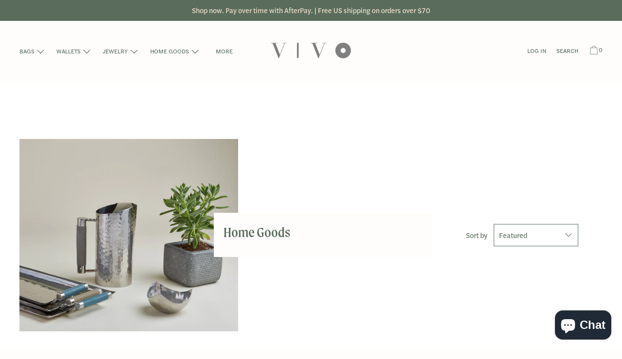

--- FILE ---
content_type: text/html; charset=utf-8
request_url: https://vivodirect.com/collections/homeware/napkin-rings
body_size: 24867
content:
<!doctype html>
<!--[if IE 9]> <html class="ie9 no-js supports-no-cookies" lang="en"> <![endif]-->
<!--[if (gt IE 9)|!(IE)]><!--> <html class="no-js supports-no-cookies" lang="en"> <!--<![endif]-->
<head>
<!-- "snippets/limespot.liquid" was not rendered, the associated app was uninstalled -->

  <script>
  var wpShopifyTracking = {}

  

  
</script>

  <meta charset="utf-8">
  <meta http-equiv="X-UA-Compatible" content="IE=edge">
  <meta name="viewport" content="width=device-width,initial-scale=1">
  <meta name="theme-color" content="#f4fbf2">
  <link rel="canonical" href="https://vivodirect.com/collections/homeware/napkin-rings">

  

  
  <title>
    Exotic Material Home Goods | Vivo Studios
    
 &ndash; Tagged &quot;Napkin Rings&quot;
    
    
      &ndash; Vivo Direct
    
  </title>

  
    <meta name="description" content="Shop our collection of home goods including trays, utensils, ice buckets, bowls, and pitchers made with fine shagreen, buffalo horn, and stainless steel.">
  

  


<meta property="og:site_name" content="Vivo Direct">
<meta property="og:url" content="https://vivodirect.com/collections/homeware/napkin-rings">
<meta property="og:title" content="Home Goods">
<meta property="og:type" content="product.group">
<meta property="og:description" content="Shop our collection of home goods including trays, utensils, ice buckets, bowls, and pitchers made with fine shagreen, buffalo horn, and stainless steel."><meta property="og:image" content="http://vivodirect.com/cdn/shop/collections/BUTTON-_HOME.jpg?v=1596867432">
      <meta property="og:image:secure_url" content="https://vivodirect.com/cdn/shop/collections/BUTTON-_HOME.jpg?v=1596867432">
      <meta property="og:image:width" content="3700">
      <meta property="og:image:height" content="3259">
      <meta property="og:image:alt" content="Stainless steel pitchers and trays with leather accents">

<meta name="twitter:site" content="@">
<meta name="twitter:card" content="summary_large_image">
<meta name="twitter:title" content="Home Goods">
<meta name="twitter:description" content="Shop our collection of home goods including trays, utensils, ice buckets, bowls, and pitchers made with fine shagreen, buffalo horn, and stainless steel.">
  <link rel="stylesheet" href="https://use.typekit.net/nmm8ydo.css">

<link href="//vivodirect.com/cdn/shop/t/19/assets/theme.css?v=84909382588982549271759260109" rel="stylesheet">

  <style>

  
  
  

  @font-face {
  font-family: Karla;
  font-weight: 400;
  font-style: normal;
  src: url("//vivodirect.com/cdn/fonts/karla/karla_n4.40497e07df527e6a50e58fb17ef1950c72f3e32c.woff2") format("woff2"),
       url("//vivodirect.com/cdn/fonts/karla/karla_n4.e9f6f9de321061073c6bfe03c28976ba8ce6ee18.woff") format("woff");
}

  @font-face {
  font-family: "Crimson Text";
  font-weight: 400;
  font-style: normal;
  src: url("//vivodirect.com/cdn/fonts/crimson_text/crimsontext_n4.a9a5f5ab47c6f5346e7cd274511a5d08c59fb906.woff2") format("woff2"),
       url("//vivodirect.com/cdn/fonts/crimson_text/crimsontext_n4.e89f2f0678223181d995b90850b6894b928b2f96.woff") format("woff");
}

  @font-face {
  font-family: "Instrument Sans";
  font-weight: 400;
  font-style: normal;
  src: url("//vivodirect.com/cdn/fonts/instrument_sans/instrumentsans_n4.db86542ae5e1596dbdb28c279ae6c2086c4c5bfa.woff2") format("woff2"),
       url("//vivodirect.com/cdn/fonts/instrument_sans/instrumentsans_n4.510f1b081e58d08c30978f465518799851ef6d8b.woff") format("woff");
}


    @font-face {
  font-family: Karla;
  font-weight: 700;
  font-style: normal;
  src: url("//vivodirect.com/cdn/fonts/karla/karla_n7.4358a847d4875593d69cfc3f8cc0b44c17b3ed03.woff2") format("woff2"),
       url("//vivodirect.com/cdn/fonts/karla/karla_n7.96e322f6d76ce794f25fa29e55d6997c3fb656b6.woff") format("woff");
}

  

  
    @font-face {
  font-family: Karla;
  font-weight: 400;
  font-style: italic;
  src: url("//vivodirect.com/cdn/fonts/karla/karla_i4.2086039c16bcc3a78a72a2f7b471e3c4a7f873a6.woff2") format("woff2"),
       url("//vivodirect.com/cdn/fonts/karla/karla_i4.7b9f59841a5960c16fa2a897a0716c8ebb183221.woff") format("woff");
}

  

  
    @font-face {
  font-family: Karla;
  font-weight: 700;
  font-style: italic;
  src: url("//vivodirect.com/cdn/fonts/karla/karla_i7.fe031cd65d6e02906286add4f6dda06afc2615f0.woff2") format("woff2"),
       url("//vivodirect.com/cdn/fonts/karla/karla_i7.816d4949fa7f7d79314595d7003eda5b44e959e3.woff") format("woff");
}

  

  

  
  
  
  

  
  

  
  
  

  

  
  

  
  
  

  

  /* Primary text overlay *//* Primary text accent overlay *//* Secondary text overlay */





  :root {

    /* Fonts */

    --heading-font-stack: "Crimson Text", serif;
    --heading-font-weight: 400;
    --heading-font-style: normal;
    --heading-text-transform: none;

    --main-font-stack: Karla, sans-serif;
    --main-font-weight: 400;

    --accent-font-stack: "Instrument Sans", sans-serif;
    --accent-font-weight: 400;
    --accent-text-transform: none;

    --header-navigation-text-transform: uppercase;
    --list-and-grid-align: left;

    --header-navigation-typeface: Karla, sans-serif;
    --header-navigation-font-weight: 400;

    /*
    Primary color scheme
    */
    --color-primary-accent: rgb(228, 184, 176);
    --color-primary-text: rgb(90, 109, 93);
    --color-primary-background: rgb(255, 253, 252);
    --color-primary-meta: rgb(29, 61, 44);
    --color-primary-text--overlay: rgb(255, 253, 252);
    --color-primary-accent--overlay: rgb(0, 0, 0);

    --color-primary-text--faded: rgba(90, 109, 93, 0.6);

    --color-primary-text--05: rgba(90, 109, 93, 0.05);

    --color-primary-background--1: rgb(255, 253, 252);
    --color-primary-background--02: rgba(255, 253, 252, 0.2);
    --color-primary-background--0: rgba(255, 253, 252, 0);




    /*
    Secondary color scheme
    */
    --color-secondary-accent: rgb(228, 184, 176);
    --color-secondary-text: rgb(245, 228, 209);
    --color-secondary-background: rgb(90, 109, 93);
    --color-secondary-meta: rgb(65, 65, 65);
    --color-secondary-text--overlay: rgb(90, 109, 93);
    --color-secondary-accent--overlay: rgb(90, 109, 93);
    --color-secondary-text--faded: rgba(245, 228, 209, 0.6);
    --color-secondary-background--faded: rgba(90, 109, 93, 0.9);

    --color-secondary-text--05: rgba(245, 228, 209, 0.05);

    --color-secondary-background--1: rgb(90, 109, 93);
    --color-secondary-background--02: rgba(90, 109, 93, 0.2);
    --color-secondary-background--0: rgba(90, 109, 93, 0);

    /*
    Tertiary color scheme
    */
    --color-tertiary-accent: rgb(228, 184, 176);
    --color-tertiary-text: rgb(90, 109, 93);
    --color-tertiary-background: rgb(255, 255, 255);
    --color-tertiary-meta: rgb(170, 204, 209);

    --color-tertiary-text--overlay: rgb(255, 255, 255);
    --color-tertiary-accent--overlay: rgb(0, 0, 0);
    --color-tertiary-text--faded: rgba(90, 109, 93, 0.6);
    --color-tertiary-background--faded: rgba(255, 255, 255, 0.9);

    --color-tertiary-text--05: rgba(90, 109, 93, 0.05);

    --color-tertiary-background--1: rgb(255, 255, 255);
    --color-tertiary-background--02: rgba(255, 255, 255, 0.2);
    --color-tertiary-background--0: rgba(255, 255, 255, 0);

    /*
    Active text
    */
    --color-active-text: #5a6d5d;
    --color-active-background: #ffffff;
    --color-active-accent: #e4b8b0;
    --color-active-meta: #aaccd1;
    --color-active-text--overlay: #ffffff;
    --color-active-text--faded: rgba(90, 109, 93, 0.9);
    --color-active-accent--overlay: #000000;
    --color-active-background--faded: rgba(255, 255, 255, 0.9);

    /* placeholder */
    --primary-placeholder-bg: rgba(0, 0, 0, 0.1);
    --secondary-placeholder-bg: rgba(255, 255, 255, 0.1);
    --tertiary-placeholder-bg: rgba(0, 0, 0, 0.1);


    /*
    SVG ico select
    */
    --icon-svg-select: url(//vivodirect.com/cdn/shop/t/19/assets/ico-select.svg?v=6798820656232110661596828531);
    --icon-svg-select-primary: url(//vivodirect.com/cdn/shop/t/19/assets/ico-select__primary.svg?v=6798820656232110661596828531);
    --icon-svg-select-secondary: url(//vivodirect.com/cdn/shop/t/19/assets/ico-select__secondary.svg?v=88578484609673798571596828531);
    --icon-svg-select-tertiary: url(//vivodirect.com/cdn/shop/t/19/assets/ico-select__tertiary.svg?v=6798820656232110661596828531);

    --modal-controls-preloader: url(//vivodirect.com/cdn/shop/t/19/assets/pswp-preloader.gif?v=149226290491970679091596828519) 0 0 no-repeat;

  }
</style>


  <script>
    document.documentElement.className = document.documentElement.className.replace('no-js', 'js');

    window.theme = {
      data: {
        "cartMethod": "modal"
      },
      strings: {
        addToCart: "Add to Cart",
        soldOut: "Sold Out",
        unavailable: "Unavailable",
        cartEmpty: "Your cart is currently empty.",
        cartCookie: "Enable cookies to use the shopping cart",
        cartSavings: "Translation missing: en.cart.general.savings_html"
      },
      moneyFormat: "$ {{amount}}",
      info: {
        name: 'Cascade',
      }
    };
  </script>

  

  
<!--[if (gt IE 9)|!(IE)]><!--><script src="//vivodirect.com/cdn/shop/t/19/assets/theme.js?v=131021056221834729671596828520" defer="defer"></script><!--<![endif]-->
<!--[if lt IE 9]><script src="//vivodirect.com/cdn/shop/t/19/assets/theme.js?v=131021056221834729671596828520"></script><![endif]-->
  <script>window.performance && window.performance.mark && window.performance.mark('shopify.content_for_header.start');</script><meta name="google-site-verification" content="evFzP-2ae_JzMgTRy8Aa7GlI-0R5j2R5E1fOQgUjKJc">
<meta id="shopify-digital-wallet" name="shopify-digital-wallet" content="/4092765/digital_wallets/dialog">
<meta name="shopify-checkout-api-token" content="79067ca200fcc7e292d5d8f9b94d5973">
<link rel="alternate" type="application/atom+xml" title="Feed" href="/collections/homeware/napkin-rings.atom" />
<link rel="alternate" type="application/json+oembed" href="https://vivodirect.com/collections/homeware/napkin-rings.oembed">
<script async="async" src="/checkouts/internal/preloads.js?locale=en-US"></script>
<link rel="preconnect" href="https://shop.app" crossorigin="anonymous">
<script async="async" src="https://shop.app/checkouts/internal/preloads.js?locale=en-US&shop_id=4092765" crossorigin="anonymous"></script>
<script id="shopify-features" type="application/json">{"accessToken":"79067ca200fcc7e292d5d8f9b94d5973","betas":["rich-media-storefront-analytics"],"domain":"vivodirect.com","predictiveSearch":true,"shopId":4092765,"locale":"en"}</script>
<script>var Shopify = Shopify || {};
Shopify.shop = "vivo-direct.myshopify.com";
Shopify.locale = "en";
Shopify.currency = {"active":"USD","rate":"1.0"};
Shopify.country = "US";
Shopify.theme = {"name":"Backup Cascade \/ Hand Hugs July 2020","id":82883870773,"schema_name":"Cascade","schema_version":"1.4.2","theme_store_id":null,"role":"main"};
Shopify.theme.handle = "null";
Shopify.theme.style = {"id":null,"handle":null};
Shopify.cdnHost = "vivodirect.com/cdn";
Shopify.routes = Shopify.routes || {};
Shopify.routes.root = "/";</script>
<script type="module">!function(o){(o.Shopify=o.Shopify||{}).modules=!0}(window);</script>
<script>!function(o){function n(){var o=[];function n(){o.push(Array.prototype.slice.apply(arguments))}return n.q=o,n}var t=o.Shopify=o.Shopify||{};t.loadFeatures=n(),t.autoloadFeatures=n()}(window);</script>
<script>
  window.ShopifyPay = window.ShopifyPay || {};
  window.ShopifyPay.apiHost = "shop.app\/pay";
  window.ShopifyPay.redirectState = null;
</script>
<script id="shop-js-analytics" type="application/json">{"pageType":"collection"}</script>
<script defer="defer" async type="module" src="//vivodirect.com/cdn/shopifycloud/shop-js/modules/v2/client.init-shop-cart-sync_DtuiiIyl.en.esm.js"></script>
<script defer="defer" async type="module" src="//vivodirect.com/cdn/shopifycloud/shop-js/modules/v2/chunk.common_CUHEfi5Q.esm.js"></script>
<script type="module">
  await import("//vivodirect.com/cdn/shopifycloud/shop-js/modules/v2/client.init-shop-cart-sync_DtuiiIyl.en.esm.js");
await import("//vivodirect.com/cdn/shopifycloud/shop-js/modules/v2/chunk.common_CUHEfi5Q.esm.js");

  window.Shopify.SignInWithShop?.initShopCartSync?.({"fedCMEnabled":true,"windoidEnabled":true});

</script>
<script>
  window.Shopify = window.Shopify || {};
  if (!window.Shopify.featureAssets) window.Shopify.featureAssets = {};
  window.Shopify.featureAssets['shop-js'] = {"shop-cart-sync":["modules/v2/client.shop-cart-sync_DFoTY42P.en.esm.js","modules/v2/chunk.common_CUHEfi5Q.esm.js"],"init-fed-cm":["modules/v2/client.init-fed-cm_D2UNy1i2.en.esm.js","modules/v2/chunk.common_CUHEfi5Q.esm.js"],"init-shop-email-lookup-coordinator":["modules/v2/client.init-shop-email-lookup-coordinator_BQEe2rDt.en.esm.js","modules/v2/chunk.common_CUHEfi5Q.esm.js"],"shop-cash-offers":["modules/v2/client.shop-cash-offers_3CTtReFF.en.esm.js","modules/v2/chunk.common_CUHEfi5Q.esm.js","modules/v2/chunk.modal_BewljZkx.esm.js"],"shop-button":["modules/v2/client.shop-button_C6oxCjDL.en.esm.js","modules/v2/chunk.common_CUHEfi5Q.esm.js"],"init-windoid":["modules/v2/client.init-windoid_5pix8xhK.en.esm.js","modules/v2/chunk.common_CUHEfi5Q.esm.js"],"avatar":["modules/v2/client.avatar_BTnouDA3.en.esm.js"],"init-shop-cart-sync":["modules/v2/client.init-shop-cart-sync_DtuiiIyl.en.esm.js","modules/v2/chunk.common_CUHEfi5Q.esm.js"],"shop-toast-manager":["modules/v2/client.shop-toast-manager_BYv_8cH1.en.esm.js","modules/v2/chunk.common_CUHEfi5Q.esm.js"],"pay-button":["modules/v2/client.pay-button_FnF9EIkY.en.esm.js","modules/v2/chunk.common_CUHEfi5Q.esm.js"],"shop-login-button":["modules/v2/client.shop-login-button_CH1KUpOf.en.esm.js","modules/v2/chunk.common_CUHEfi5Q.esm.js","modules/v2/chunk.modal_BewljZkx.esm.js"],"init-customer-accounts-sign-up":["modules/v2/client.init-customer-accounts-sign-up_aj7QGgYS.en.esm.js","modules/v2/client.shop-login-button_CH1KUpOf.en.esm.js","modules/v2/chunk.common_CUHEfi5Q.esm.js","modules/v2/chunk.modal_BewljZkx.esm.js"],"init-shop-for-new-customer-accounts":["modules/v2/client.init-shop-for-new-customer-accounts_NbnYRf_7.en.esm.js","modules/v2/client.shop-login-button_CH1KUpOf.en.esm.js","modules/v2/chunk.common_CUHEfi5Q.esm.js","modules/v2/chunk.modal_BewljZkx.esm.js"],"init-customer-accounts":["modules/v2/client.init-customer-accounts_ppedhqCH.en.esm.js","modules/v2/client.shop-login-button_CH1KUpOf.en.esm.js","modules/v2/chunk.common_CUHEfi5Q.esm.js","modules/v2/chunk.modal_BewljZkx.esm.js"],"shop-follow-button":["modules/v2/client.shop-follow-button_CMIBBa6u.en.esm.js","modules/v2/chunk.common_CUHEfi5Q.esm.js","modules/v2/chunk.modal_BewljZkx.esm.js"],"lead-capture":["modules/v2/client.lead-capture_But0hIyf.en.esm.js","modules/v2/chunk.common_CUHEfi5Q.esm.js","modules/v2/chunk.modal_BewljZkx.esm.js"],"checkout-modal":["modules/v2/client.checkout-modal_BBxc70dQ.en.esm.js","modules/v2/chunk.common_CUHEfi5Q.esm.js","modules/v2/chunk.modal_BewljZkx.esm.js"],"shop-login":["modules/v2/client.shop-login_hM3Q17Kl.en.esm.js","modules/v2/chunk.common_CUHEfi5Q.esm.js","modules/v2/chunk.modal_BewljZkx.esm.js"],"payment-terms":["modules/v2/client.payment-terms_CAtGlQYS.en.esm.js","modules/v2/chunk.common_CUHEfi5Q.esm.js","modules/v2/chunk.modal_BewljZkx.esm.js"]};
</script>
<script>(function() {
  var isLoaded = false;
  function asyncLoad() {
    if (isLoaded) return;
    isLoaded = true;
    var urls = ["https:\/\/instafeed.nfcube.com\/cdn\/290e8d89984cdf0b8cd2568229d753c0.js?shop=vivo-direct.myshopify.com","https:\/\/static-us.afterpay.com\/shopify\/afterpay-attract\/afterpay-attract-widget.js?shop=vivo-direct.myshopify.com","https:\/\/d3p29gcwgas9m8.cloudfront.net\/assets\/js\/index.js?shop=vivo-direct.myshopify.com","https:\/\/omnisnippet1.com\/platforms\/shopify.js?source=scriptTag\u0026v=2025-05-15T12\u0026shop=vivo-direct.myshopify.com"];
    for (var i = 0; i < urls.length; i++) {
      var s = document.createElement('script');
      s.type = 'text/javascript';
      s.async = true;
      s.src = urls[i];
      var x = document.getElementsByTagName('script')[0];
      x.parentNode.insertBefore(s, x);
    }
  };
  if(window.attachEvent) {
    window.attachEvent('onload', asyncLoad);
  } else {
    window.addEventListener('load', asyncLoad, false);
  }
})();</script>
<script id="__st">var __st={"a":4092765,"offset":-18000,"reqid":"26ab444d-433a-4bb1-a464-2398ad175ad4-1767173912","pageurl":"vivodirect.com\/collections\/homeware\/napkin-rings","u":"96ba6a2c9b5c","p":"collection","rtyp":"collection","rid":18652677};</script>
<script>window.ShopifyPaypalV4VisibilityTracking = true;</script>
<script id="captcha-bootstrap">!function(){'use strict';const t='contact',e='account',n='new_comment',o=[[t,t],['blogs',n],['comments',n],[t,'customer']],c=[[e,'customer_login'],[e,'guest_login'],[e,'recover_customer_password'],[e,'create_customer']],r=t=>t.map((([t,e])=>`form[action*='/${t}']:not([data-nocaptcha='true']) input[name='form_type'][value='${e}']`)).join(','),a=t=>()=>t?[...document.querySelectorAll(t)].map((t=>t.form)):[];function s(){const t=[...o],e=r(t);return a(e)}const i='password',u='form_key',d=['recaptcha-v3-token','g-recaptcha-response','h-captcha-response',i],f=()=>{try{return window.sessionStorage}catch{return}},m='__shopify_v',_=t=>t.elements[u];function p(t,e,n=!1){try{const o=window.sessionStorage,c=JSON.parse(o.getItem(e)),{data:r}=function(t){const{data:e,action:n}=t;return t[m]||n?{data:e,action:n}:{data:t,action:n}}(c);for(const[e,n]of Object.entries(r))t.elements[e]&&(t.elements[e].value=n);n&&o.removeItem(e)}catch(o){console.error('form repopulation failed',{error:o})}}const l='form_type',E='cptcha';function T(t){t.dataset[E]=!0}const w=window,h=w.document,L='Shopify',v='ce_forms',y='captcha';let A=!1;((t,e)=>{const n=(g='f06e6c50-85a8-45c8-87d0-21a2b65856fe',I='https://cdn.shopify.com/shopifycloud/storefront-forms-hcaptcha/ce_storefront_forms_captcha_hcaptcha.v1.5.2.iife.js',D={infoText:'Protected by hCaptcha',privacyText:'Privacy',termsText:'Terms'},(t,e,n)=>{const o=w[L][v],c=o.bindForm;if(c)return c(t,g,e,D).then(n);var r;o.q.push([[t,g,e,D],n]),r=I,A||(h.body.append(Object.assign(h.createElement('script'),{id:'captcha-provider',async:!0,src:r})),A=!0)});var g,I,D;w[L]=w[L]||{},w[L][v]=w[L][v]||{},w[L][v].q=[],w[L][y]=w[L][y]||{},w[L][y].protect=function(t,e){n(t,void 0,e),T(t)},Object.freeze(w[L][y]),function(t,e,n,w,h,L){const[v,y,A,g]=function(t,e,n){const i=e?o:[],u=t?c:[],d=[...i,...u],f=r(d),m=r(i),_=r(d.filter((([t,e])=>n.includes(e))));return[a(f),a(m),a(_),s()]}(w,h,L),I=t=>{const e=t.target;return e instanceof HTMLFormElement?e:e&&e.form},D=t=>v().includes(t);t.addEventListener('submit',(t=>{const e=I(t);if(!e)return;const n=D(e)&&!e.dataset.hcaptchaBound&&!e.dataset.recaptchaBound,o=_(e),c=g().includes(e)&&(!o||!o.value);(n||c)&&t.preventDefault(),c&&!n&&(function(t){try{if(!f())return;!function(t){const e=f();if(!e)return;const n=_(t);if(!n)return;const o=n.value;o&&e.removeItem(o)}(t);const e=Array.from(Array(32),(()=>Math.random().toString(36)[2])).join('');!function(t,e){_(t)||t.append(Object.assign(document.createElement('input'),{type:'hidden',name:u})),t.elements[u].value=e}(t,e),function(t,e){const n=f();if(!n)return;const o=[...t.querySelectorAll(`input[type='${i}']`)].map((({name:t})=>t)),c=[...d,...o],r={};for(const[a,s]of new FormData(t).entries())c.includes(a)||(r[a]=s);n.setItem(e,JSON.stringify({[m]:1,action:t.action,data:r}))}(t,e)}catch(e){console.error('failed to persist form',e)}}(e),e.submit())}));const S=(t,e)=>{t&&!t.dataset[E]&&(n(t,e.some((e=>e===t))),T(t))};for(const o of['focusin','change'])t.addEventListener(o,(t=>{const e=I(t);D(e)&&S(e,y())}));const B=e.get('form_key'),M=e.get(l),P=B&&M;t.addEventListener('DOMContentLoaded',(()=>{const t=y();if(P)for(const e of t)e.elements[l].value===M&&p(e,B);[...new Set([...A(),...v().filter((t=>'true'===t.dataset.shopifyCaptcha))])].forEach((e=>S(e,t)))}))}(h,new URLSearchParams(w.location.search),n,t,e,['guest_login'])})(!0,!0)}();</script>
<script integrity="sha256-4kQ18oKyAcykRKYeNunJcIwy7WH5gtpwJnB7kiuLZ1E=" data-source-attribution="shopify.loadfeatures" defer="defer" src="//vivodirect.com/cdn/shopifycloud/storefront/assets/storefront/load_feature-a0a9edcb.js" crossorigin="anonymous"></script>
<script crossorigin="anonymous" defer="defer" src="//vivodirect.com/cdn/shopifycloud/storefront/assets/shopify_pay/storefront-65b4c6d7.js?v=20250812"></script>
<script data-source-attribution="shopify.dynamic_checkout.dynamic.init">var Shopify=Shopify||{};Shopify.PaymentButton=Shopify.PaymentButton||{isStorefrontPortableWallets:!0,init:function(){window.Shopify.PaymentButton.init=function(){};var t=document.createElement("script");t.src="https://vivodirect.com/cdn/shopifycloud/portable-wallets/latest/portable-wallets.en.js",t.type="module",document.head.appendChild(t)}};
</script>
<script data-source-attribution="shopify.dynamic_checkout.buyer_consent">
  function portableWalletsHideBuyerConsent(e){var t=document.getElementById("shopify-buyer-consent"),n=document.getElementById("shopify-subscription-policy-button");t&&n&&(t.classList.add("hidden"),t.setAttribute("aria-hidden","true"),n.removeEventListener("click",e))}function portableWalletsShowBuyerConsent(e){var t=document.getElementById("shopify-buyer-consent"),n=document.getElementById("shopify-subscription-policy-button");t&&n&&(t.classList.remove("hidden"),t.removeAttribute("aria-hidden"),n.addEventListener("click",e))}window.Shopify?.PaymentButton&&(window.Shopify.PaymentButton.hideBuyerConsent=portableWalletsHideBuyerConsent,window.Shopify.PaymentButton.showBuyerConsent=portableWalletsShowBuyerConsent);
</script>
<script data-source-attribution="shopify.dynamic_checkout.cart.bootstrap">document.addEventListener("DOMContentLoaded",(function(){function t(){return document.querySelector("shopify-accelerated-checkout-cart, shopify-accelerated-checkout")}if(t())Shopify.PaymentButton.init();else{new MutationObserver((function(e,n){t()&&(Shopify.PaymentButton.init(),n.disconnect())})).observe(document.body,{childList:!0,subtree:!0})}}));
</script>
<link id="shopify-accelerated-checkout-styles" rel="stylesheet" media="screen" href="https://vivodirect.com/cdn/shopifycloud/portable-wallets/latest/accelerated-checkout-backwards-compat.css" crossorigin="anonymous">
<style id="shopify-accelerated-checkout-cart">
        #shopify-buyer-consent {
  margin-top: 1em;
  display: inline-block;
  width: 100%;
}

#shopify-buyer-consent.hidden {
  display: none;
}

#shopify-subscription-policy-button {
  background: none;
  border: none;
  padding: 0;
  text-decoration: underline;
  font-size: inherit;
  cursor: pointer;
}

#shopify-subscription-policy-button::before {
  box-shadow: none;
}

      </style>

<script>window.performance && window.performance.mark && window.performance.mark('shopify.content_for_header.end');</script>
  <script src="https://ajax.googleapis.com/ajax/libs/jquery/2.2.4/jquery.min.js"></script>

<script src="https://cdn.shopify.com/extensions/7bc9bb47-adfa-4267-963e-cadee5096caf/inbox-1252/assets/inbox-chat-loader.js" type="text/javascript" defer="defer"></script>
<link href="https://monorail-edge.shopifysvc.com" rel="dns-prefetch">
<script>(function(){if ("sendBeacon" in navigator && "performance" in window) {try {var session_token_from_headers = performance.getEntriesByType('navigation')[0].serverTiming.find(x => x.name == '_s').description;} catch {var session_token_from_headers = undefined;}var session_cookie_matches = document.cookie.match(/_shopify_s=([^;]*)/);var session_token_from_cookie = session_cookie_matches && session_cookie_matches.length === 2 ? session_cookie_matches[1] : "";var session_token = session_token_from_headers || session_token_from_cookie || "";function handle_abandonment_event(e) {var entries = performance.getEntries().filter(function(entry) {return /monorail-edge.shopifysvc.com/.test(entry.name);});if (!window.abandonment_tracked && entries.length === 0) {window.abandonment_tracked = true;var currentMs = Date.now();var navigation_start = performance.timing.navigationStart;var payload = {shop_id: 4092765,url: window.location.href,navigation_start,duration: currentMs - navigation_start,session_token,page_type: "collection"};window.navigator.sendBeacon("https://monorail-edge.shopifysvc.com/v1/produce", JSON.stringify({schema_id: "online_store_buyer_site_abandonment/1.1",payload: payload,metadata: {event_created_at_ms: currentMs,event_sent_at_ms: currentMs}}));}}window.addEventListener('pagehide', handle_abandonment_event);}}());</script>
<script id="web-pixels-manager-setup">(function e(e,d,r,n,o){if(void 0===o&&(o={}),!Boolean(null===(a=null===(i=window.Shopify)||void 0===i?void 0:i.analytics)||void 0===a?void 0:a.replayQueue)){var i,a;window.Shopify=window.Shopify||{};var t=window.Shopify;t.analytics=t.analytics||{};var s=t.analytics;s.replayQueue=[],s.publish=function(e,d,r){return s.replayQueue.push([e,d,r]),!0};try{self.performance.mark("wpm:start")}catch(e){}var l=function(){var e={modern:/Edge?\/(1{2}[4-9]|1[2-9]\d|[2-9]\d{2}|\d{4,})\.\d+(\.\d+|)|Firefox\/(1{2}[4-9]|1[2-9]\d|[2-9]\d{2}|\d{4,})\.\d+(\.\d+|)|Chrom(ium|e)\/(9{2}|\d{3,})\.\d+(\.\d+|)|(Maci|X1{2}).+ Version\/(15\.\d+|(1[6-9]|[2-9]\d|\d{3,})\.\d+)([,.]\d+|)( \(\w+\)|)( Mobile\/\w+|) Safari\/|Chrome.+OPR\/(9{2}|\d{3,})\.\d+\.\d+|(CPU[ +]OS|iPhone[ +]OS|CPU[ +]iPhone|CPU IPhone OS|CPU iPad OS)[ +]+(15[._]\d+|(1[6-9]|[2-9]\d|\d{3,})[._]\d+)([._]\d+|)|Android:?[ /-](13[3-9]|1[4-9]\d|[2-9]\d{2}|\d{4,})(\.\d+|)(\.\d+|)|Android.+Firefox\/(13[5-9]|1[4-9]\d|[2-9]\d{2}|\d{4,})\.\d+(\.\d+|)|Android.+Chrom(ium|e)\/(13[3-9]|1[4-9]\d|[2-9]\d{2}|\d{4,})\.\d+(\.\d+|)|SamsungBrowser\/([2-9]\d|\d{3,})\.\d+/,legacy:/Edge?\/(1[6-9]|[2-9]\d|\d{3,})\.\d+(\.\d+|)|Firefox\/(5[4-9]|[6-9]\d|\d{3,})\.\d+(\.\d+|)|Chrom(ium|e)\/(5[1-9]|[6-9]\d|\d{3,})\.\d+(\.\d+|)([\d.]+$|.*Safari\/(?![\d.]+ Edge\/[\d.]+$))|(Maci|X1{2}).+ Version\/(10\.\d+|(1[1-9]|[2-9]\d|\d{3,})\.\d+)([,.]\d+|)( \(\w+\)|)( Mobile\/\w+|) Safari\/|Chrome.+OPR\/(3[89]|[4-9]\d|\d{3,})\.\d+\.\d+|(CPU[ +]OS|iPhone[ +]OS|CPU[ +]iPhone|CPU IPhone OS|CPU iPad OS)[ +]+(10[._]\d+|(1[1-9]|[2-9]\d|\d{3,})[._]\d+)([._]\d+|)|Android:?[ /-](13[3-9]|1[4-9]\d|[2-9]\d{2}|\d{4,})(\.\d+|)(\.\d+|)|Mobile Safari.+OPR\/([89]\d|\d{3,})\.\d+\.\d+|Android.+Firefox\/(13[5-9]|1[4-9]\d|[2-9]\d{2}|\d{4,})\.\d+(\.\d+|)|Android.+Chrom(ium|e)\/(13[3-9]|1[4-9]\d|[2-9]\d{2}|\d{4,})\.\d+(\.\d+|)|Android.+(UC? ?Browser|UCWEB|U3)[ /]?(15\.([5-9]|\d{2,})|(1[6-9]|[2-9]\d|\d{3,})\.\d+)\.\d+|SamsungBrowser\/(5\.\d+|([6-9]|\d{2,})\.\d+)|Android.+MQ{2}Browser\/(14(\.(9|\d{2,})|)|(1[5-9]|[2-9]\d|\d{3,})(\.\d+|))(\.\d+|)|K[Aa][Ii]OS\/(3\.\d+|([4-9]|\d{2,})\.\d+)(\.\d+|)/},d=e.modern,r=e.legacy,n=navigator.userAgent;return n.match(d)?"modern":n.match(r)?"legacy":"unknown"}(),u="modern"===l?"modern":"legacy",c=(null!=n?n:{modern:"",legacy:""})[u],f=function(e){return[e.baseUrl,"/wpm","/b",e.hashVersion,"modern"===e.buildTarget?"m":"l",".js"].join("")}({baseUrl:d,hashVersion:r,buildTarget:u}),m=function(e){var d=e.version,r=e.bundleTarget,n=e.surface,o=e.pageUrl,i=e.monorailEndpoint;return{emit:function(e){var a=e.status,t=e.errorMsg,s=(new Date).getTime(),l=JSON.stringify({metadata:{event_sent_at_ms:s},events:[{schema_id:"web_pixels_manager_load/3.1",payload:{version:d,bundle_target:r,page_url:o,status:a,surface:n,error_msg:t},metadata:{event_created_at_ms:s}}]});if(!i)return console&&console.warn&&console.warn("[Web Pixels Manager] No Monorail endpoint provided, skipping logging."),!1;try{return self.navigator.sendBeacon.bind(self.navigator)(i,l)}catch(e){}var u=new XMLHttpRequest;try{return u.open("POST",i,!0),u.setRequestHeader("Content-Type","text/plain"),u.send(l),!0}catch(e){return console&&console.warn&&console.warn("[Web Pixels Manager] Got an unhandled error while logging to Monorail."),!1}}}}({version:r,bundleTarget:l,surface:e.surface,pageUrl:self.location.href,monorailEndpoint:e.monorailEndpoint});try{o.browserTarget=l,function(e){var d=e.src,r=e.async,n=void 0===r||r,o=e.onload,i=e.onerror,a=e.sri,t=e.scriptDataAttributes,s=void 0===t?{}:t,l=document.createElement("script"),u=document.querySelector("head"),c=document.querySelector("body");if(l.async=n,l.src=d,a&&(l.integrity=a,l.crossOrigin="anonymous"),s)for(var f in s)if(Object.prototype.hasOwnProperty.call(s,f))try{l.dataset[f]=s[f]}catch(e){}if(o&&l.addEventListener("load",o),i&&l.addEventListener("error",i),u)u.appendChild(l);else{if(!c)throw new Error("Did not find a head or body element to append the script");c.appendChild(l)}}({src:f,async:!0,onload:function(){if(!function(){var e,d;return Boolean(null===(d=null===(e=window.Shopify)||void 0===e?void 0:e.analytics)||void 0===d?void 0:d.initialized)}()){var d=window.webPixelsManager.init(e)||void 0;if(d){var r=window.Shopify.analytics;r.replayQueue.forEach((function(e){var r=e[0],n=e[1],o=e[2];d.publishCustomEvent(r,n,o)})),r.replayQueue=[],r.publish=d.publishCustomEvent,r.visitor=d.visitor,r.initialized=!0}}},onerror:function(){return m.emit({status:"failed",errorMsg:"".concat(f," has failed to load")})},sri:function(e){var d=/^sha384-[A-Za-z0-9+/=]+$/;return"string"==typeof e&&d.test(e)}(c)?c:"",scriptDataAttributes:o}),m.emit({status:"loading"})}catch(e){m.emit({status:"failed",errorMsg:(null==e?void 0:e.message)||"Unknown error"})}}})({shopId: 4092765,storefrontBaseUrl: "https://vivodirect.com",extensionsBaseUrl: "https://extensions.shopifycdn.com/cdn/shopifycloud/web-pixels-manager",monorailEndpoint: "https://monorail-edge.shopifysvc.com/unstable/produce_batch",surface: "storefront-renderer",enabledBetaFlags: ["2dca8a86","a0d5f9d2"],webPixelsConfigList: [{"id":"925925429","configuration":"{\"subdomain\": \"vivo-direct\"}","eventPayloadVersion":"v1","runtimeContext":"STRICT","scriptVersion":"20c7e10224914f65eb526761dc08ee43","type":"APP","apiClientId":1615517,"privacyPurposes":["ANALYTICS","MARKETING","SALE_OF_DATA"],"dataSharingAdjustments":{"protectedCustomerApprovalScopes":["read_customer_address","read_customer_email","read_customer_name","read_customer_personal_data","read_customer_phone"]}},{"id":"516915253","configuration":"{\"config\":\"{\\\"pixel_id\\\":\\\"AW-778672604\\\",\\\"target_country\\\":\\\"US\\\",\\\"gtag_events\\\":[{\\\"type\\\":\\\"search\\\",\\\"action_label\\\":\\\"AW-778672604\\\/RGbOCObg048BENyzpvMC\\\"},{\\\"type\\\":\\\"begin_checkout\\\",\\\"action_label\\\":\\\"AW-778672604\\\/Th2pCOPg048BENyzpvMC\\\"},{\\\"type\\\":\\\"view_item\\\",\\\"action_label\\\":[\\\"AW-778672604\\\/RbK1CN3g048BENyzpvMC\\\",\\\"MC-GRG9RMC2SZ\\\"]},{\\\"type\\\":\\\"purchase\\\",\\\"action_label\\\":[\\\"AW-778672604\\\/PC8DCNrg048BENyzpvMC\\\",\\\"MC-GRG9RMC2SZ\\\"]},{\\\"type\\\":\\\"page_view\\\",\\\"action_label\\\":[\\\"AW-778672604\\\/9AlBCNfg048BENyzpvMC\\\",\\\"MC-GRG9RMC2SZ\\\"]},{\\\"type\\\":\\\"add_payment_info\\\",\\\"action_label\\\":\\\"AW-778672604\\\/Xll_COng048BENyzpvMC\\\"},{\\\"type\\\":\\\"add_to_cart\\\",\\\"action_label\\\":\\\"AW-778672604\\\/eQC1CODg048BENyzpvMC\\\"}],\\\"enable_monitoring_mode\\\":false}\"}","eventPayloadVersion":"v1","runtimeContext":"OPEN","scriptVersion":"b2a88bafab3e21179ed38636efcd8a93","type":"APP","apiClientId":1780363,"privacyPurposes":[],"dataSharingAdjustments":{"protectedCustomerApprovalScopes":["read_customer_address","read_customer_email","read_customer_name","read_customer_personal_data","read_customer_phone"]}},{"id":"156991541","configuration":"{\"pixel_id\":\"1129915304044987\",\"pixel_type\":\"facebook_pixel\",\"metaapp_system_user_token\":\"-\"}","eventPayloadVersion":"v1","runtimeContext":"OPEN","scriptVersion":"ca16bc87fe92b6042fbaa3acc2fbdaa6","type":"APP","apiClientId":2329312,"privacyPurposes":["ANALYTICS","MARKETING","SALE_OF_DATA"],"dataSharingAdjustments":{"protectedCustomerApprovalScopes":["read_customer_address","read_customer_email","read_customer_name","read_customer_personal_data","read_customer_phone"]}},{"id":"115114037","configuration":"{\"apiURL\":\"https:\/\/api.omnisend.com\",\"appURL\":\"https:\/\/app.omnisend.com\",\"brandID\":\"5eced6df99f0b759e7bc6ee7\",\"trackingURL\":\"https:\/\/wt.omnisendlink.com\"}","eventPayloadVersion":"v1","runtimeContext":"STRICT","scriptVersion":"aa9feb15e63a302383aa48b053211bbb","type":"APP","apiClientId":186001,"privacyPurposes":["ANALYTICS","MARKETING","SALE_OF_DATA"],"dataSharingAdjustments":{"protectedCustomerApprovalScopes":["read_customer_address","read_customer_email","read_customer_name","read_customer_personal_data","read_customer_phone"]}},{"id":"62750773","configuration":"{\"tagID\":\"2613135922421\"}","eventPayloadVersion":"v1","runtimeContext":"STRICT","scriptVersion":"18031546ee651571ed29edbe71a3550b","type":"APP","apiClientId":3009811,"privacyPurposes":["ANALYTICS","MARKETING","SALE_OF_DATA"],"dataSharingAdjustments":{"protectedCustomerApprovalScopes":["read_customer_address","read_customer_email","read_customer_name","read_customer_personal_data","read_customer_phone"]}},{"id":"66879541","eventPayloadVersion":"v1","runtimeContext":"LAX","scriptVersion":"1","type":"CUSTOM","privacyPurposes":["MARKETING"],"name":"Meta pixel (migrated)"},{"id":"92110901","eventPayloadVersion":"v1","runtimeContext":"LAX","scriptVersion":"1","type":"CUSTOM","privacyPurposes":["ANALYTICS"],"name":"Google Analytics tag (migrated)"},{"id":"shopify-app-pixel","configuration":"{}","eventPayloadVersion":"v1","runtimeContext":"STRICT","scriptVersion":"0450","apiClientId":"shopify-pixel","type":"APP","privacyPurposes":["ANALYTICS","MARKETING"]},{"id":"shopify-custom-pixel","eventPayloadVersion":"v1","runtimeContext":"LAX","scriptVersion":"0450","apiClientId":"shopify-pixel","type":"CUSTOM","privacyPurposes":["ANALYTICS","MARKETING"]}],isMerchantRequest: false,initData: {"shop":{"name":"Vivo Direct","paymentSettings":{"currencyCode":"USD"},"myshopifyDomain":"vivo-direct.myshopify.com","countryCode":"US","storefrontUrl":"https:\/\/vivodirect.com"},"customer":null,"cart":null,"checkout":null,"productVariants":[],"purchasingCompany":null},},"https://vivodirect.com/cdn","da62cc92w68dfea28pcf9825a4m392e00d0",{"modern":"","legacy":""},{"shopId":"4092765","storefrontBaseUrl":"https:\/\/vivodirect.com","extensionBaseUrl":"https:\/\/extensions.shopifycdn.com\/cdn\/shopifycloud\/web-pixels-manager","surface":"storefront-renderer","enabledBetaFlags":"[\"2dca8a86\", \"a0d5f9d2\"]","isMerchantRequest":"false","hashVersion":"da62cc92w68dfea28pcf9825a4m392e00d0","publish":"custom","events":"[[\"page_viewed\",{}],[\"collection_viewed\",{\"collection\":{\"id\":\"18652677\",\"title\":\"Home Goods\",\"productVariants\":[{\"price\":{\"amount\":20.0,\"currencyCode\":\"USD\"},\"product\":{\"title\":\"Horn Napkin Ring Barrel Dark\",\"vendor\":\"0\",\"id\":\"4939323670581\",\"untranslatedTitle\":\"Horn Napkin Ring Barrel Dark\",\"url\":\"\/products\/horn-napkin-ring-barrel-dark\",\"type\":\"Home\"},\"id\":\"33192924479541\",\"image\":{\"src\":\"\/\/vivodirect.com\/cdn\/shop\/files\/oown0xk2bjvd4ryhuypozo1b-large.jpg?v=1751043591\"},\"sku\":\"HNRCD\",\"title\":\"Default Title\",\"untranslatedTitle\":\"Default Title\"},{\"price\":{\"amount\":19.0,\"currencyCode\":\"USD\"},\"product\":{\"title\":\"Horn Napkin Rings\",\"vendor\":\"0\",\"id\":\"4939323408437\",\"untranslatedTitle\":\"Horn Napkin Rings\",\"url\":\"\/products\/horn-napkin-rings\",\"type\":\"Home\"},\"id\":\"33192923660341\",\"image\":{\"src\":\"\/\/vivodirect.com\/cdn\/shop\/products\/HNRR.jpg?v=1751043593\"},\"sku\":\"HNRR\",\"title\":\"Default Title\",\"untranslatedTitle\":\"Default Title\"}]}}]]"});</script><script>
  window.ShopifyAnalytics = window.ShopifyAnalytics || {};
  window.ShopifyAnalytics.meta = window.ShopifyAnalytics.meta || {};
  window.ShopifyAnalytics.meta.currency = 'USD';
  var meta = {"products":[{"id":4939323670581,"gid":"gid:\/\/shopify\/Product\/4939323670581","vendor":"0","type":"Home","handle":"horn-napkin-ring-barrel-dark","variants":[{"id":33192924479541,"price":2000,"name":"Horn Napkin Ring Barrel Dark","public_title":null,"sku":"HNRCD"}],"remote":false},{"id":4939323408437,"gid":"gid:\/\/shopify\/Product\/4939323408437","vendor":"0","type":"Home","handle":"horn-napkin-rings","variants":[{"id":33192923660341,"price":1900,"name":"Horn Napkin Rings","public_title":null,"sku":"HNRR"}],"remote":false}],"page":{"pageType":"collection","resourceType":"collection","resourceId":18652677,"requestId":"26ab444d-433a-4bb1-a464-2398ad175ad4-1767173912"}};
  for (var attr in meta) {
    window.ShopifyAnalytics.meta[attr] = meta[attr];
  }
</script>
<script class="analytics">
  (function () {
    var customDocumentWrite = function(content) {
      var jquery = null;

      if (window.jQuery) {
        jquery = window.jQuery;
      } else if (window.Checkout && window.Checkout.$) {
        jquery = window.Checkout.$;
      }

      if (jquery) {
        jquery('body').append(content);
      }
    };

    var hasLoggedConversion = function(token) {
      if (token) {
        return document.cookie.indexOf('loggedConversion=' + token) !== -1;
      }
      return false;
    }

    var setCookieIfConversion = function(token) {
      if (token) {
        var twoMonthsFromNow = new Date(Date.now());
        twoMonthsFromNow.setMonth(twoMonthsFromNow.getMonth() + 2);

        document.cookie = 'loggedConversion=' + token + '; expires=' + twoMonthsFromNow;
      }
    }

    var trekkie = window.ShopifyAnalytics.lib = window.trekkie = window.trekkie || [];
    if (trekkie.integrations) {
      return;
    }
    trekkie.methods = [
      'identify',
      'page',
      'ready',
      'track',
      'trackForm',
      'trackLink'
    ];
    trekkie.factory = function(method) {
      return function() {
        var args = Array.prototype.slice.call(arguments);
        args.unshift(method);
        trekkie.push(args);
        return trekkie;
      };
    };
    for (var i = 0; i < trekkie.methods.length; i++) {
      var key = trekkie.methods[i];
      trekkie[key] = trekkie.factory(key);
    }
    trekkie.load = function(config) {
      trekkie.config = config || {};
      trekkie.config.initialDocumentCookie = document.cookie;
      var first = document.getElementsByTagName('script')[0];
      var script = document.createElement('script');
      script.type = 'text/javascript';
      script.onerror = function(e) {
        var scriptFallback = document.createElement('script');
        scriptFallback.type = 'text/javascript';
        scriptFallback.onerror = function(error) {
                var Monorail = {
      produce: function produce(monorailDomain, schemaId, payload) {
        var currentMs = new Date().getTime();
        var event = {
          schema_id: schemaId,
          payload: payload,
          metadata: {
            event_created_at_ms: currentMs,
            event_sent_at_ms: currentMs
          }
        };
        return Monorail.sendRequest("https://" + monorailDomain + "/v1/produce", JSON.stringify(event));
      },
      sendRequest: function sendRequest(endpointUrl, payload) {
        // Try the sendBeacon API
        if (window && window.navigator && typeof window.navigator.sendBeacon === 'function' && typeof window.Blob === 'function' && !Monorail.isIos12()) {
          var blobData = new window.Blob([payload], {
            type: 'text/plain'
          });

          if (window.navigator.sendBeacon(endpointUrl, blobData)) {
            return true;
          } // sendBeacon was not successful

        } // XHR beacon

        var xhr = new XMLHttpRequest();

        try {
          xhr.open('POST', endpointUrl);
          xhr.setRequestHeader('Content-Type', 'text/plain');
          xhr.send(payload);
        } catch (e) {
          console.log(e);
        }

        return false;
      },
      isIos12: function isIos12() {
        return window.navigator.userAgent.lastIndexOf('iPhone; CPU iPhone OS 12_') !== -1 || window.navigator.userAgent.lastIndexOf('iPad; CPU OS 12_') !== -1;
      }
    };
    Monorail.produce('monorail-edge.shopifysvc.com',
      'trekkie_storefront_load_errors/1.1',
      {shop_id: 4092765,
      theme_id: 82883870773,
      app_name: "storefront",
      context_url: window.location.href,
      source_url: "//vivodirect.com/cdn/s/trekkie.storefront.8f32c7f0b513e73f3235c26245676203e1209161.min.js"});

        };
        scriptFallback.async = true;
        scriptFallback.src = '//vivodirect.com/cdn/s/trekkie.storefront.8f32c7f0b513e73f3235c26245676203e1209161.min.js';
        first.parentNode.insertBefore(scriptFallback, first);
      };
      script.async = true;
      script.src = '//vivodirect.com/cdn/s/trekkie.storefront.8f32c7f0b513e73f3235c26245676203e1209161.min.js';
      first.parentNode.insertBefore(script, first);
    };
    trekkie.load(
      {"Trekkie":{"appName":"storefront","development":false,"defaultAttributes":{"shopId":4092765,"isMerchantRequest":null,"themeId":82883870773,"themeCityHash":"12507279177802883541","contentLanguage":"en","currency":"USD","eventMetadataId":"5d9c78e8-85af-4645-8bbc-91ce3ee31082"},"isServerSideCookieWritingEnabled":true,"monorailRegion":"shop_domain","enabledBetaFlags":["65f19447"]},"Session Attribution":{},"S2S":{"facebookCapiEnabled":true,"source":"trekkie-storefront-renderer","apiClientId":580111}}
    );

    var loaded = false;
    trekkie.ready(function() {
      if (loaded) return;
      loaded = true;

      window.ShopifyAnalytics.lib = window.trekkie;

      var originalDocumentWrite = document.write;
      document.write = customDocumentWrite;
      try { window.ShopifyAnalytics.merchantGoogleAnalytics.call(this); } catch(error) {};
      document.write = originalDocumentWrite;

      window.ShopifyAnalytics.lib.page(null,{"pageType":"collection","resourceType":"collection","resourceId":18652677,"requestId":"26ab444d-433a-4bb1-a464-2398ad175ad4-1767173912","shopifyEmitted":true});

      var match = window.location.pathname.match(/checkouts\/(.+)\/(thank_you|post_purchase)/)
      var token = match? match[1]: undefined;
      if (!hasLoggedConversion(token)) {
        setCookieIfConversion(token);
        window.ShopifyAnalytics.lib.track("Viewed Product Category",{"currency":"USD","category":"Collection: homeware","collectionName":"homeware","collectionId":18652677,"nonInteraction":true},undefined,undefined,{"shopifyEmitted":true});
      }
    });


        var eventsListenerScript = document.createElement('script');
        eventsListenerScript.async = true;
        eventsListenerScript.src = "//vivodirect.com/cdn/shopifycloud/storefront/assets/shop_events_listener-3da45d37.js";
        document.getElementsByTagName('head')[0].appendChild(eventsListenerScript);

})();</script>
  <script>
  if (!window.ga || (window.ga && typeof window.ga !== 'function')) {
    window.ga = function ga() {
      (window.ga.q = window.ga.q || []).push(arguments);
      if (window.Shopify && window.Shopify.analytics && typeof window.Shopify.analytics.publish === 'function') {
        window.Shopify.analytics.publish("ga_stub_called", {}, {sendTo: "google_osp_migration"});
      }
      console.error("Shopify's Google Analytics stub called with:", Array.from(arguments), "\nSee https://help.shopify.com/manual/promoting-marketing/pixels/pixel-migration#google for more information.");
    };
    if (window.Shopify && window.Shopify.analytics && typeof window.Shopify.analytics.publish === 'function') {
      window.Shopify.analytics.publish("ga_stub_initialized", {}, {sendTo: "google_osp_migration"});
    }
  }
</script>
<script
  defer
  src="https://vivodirect.com/cdn/shopifycloud/perf-kit/shopify-perf-kit-2.1.2.min.js"
  data-application="storefront-renderer"
  data-shop-id="4092765"
  data-render-region="gcp-us-central1"
  data-page-type="collection"
  data-theme-instance-id="82883870773"
  data-theme-name="Cascade"
  data-theme-version="1.4.2"
  data-monorail-region="shop_domain"
  data-resource-timing-sampling-rate="10"
  data-shs="true"
  data-shs-beacon="true"
  data-shs-export-with-fetch="true"
  data-shs-logs-sample-rate="1"
  data-shs-beacon-endpoint="https://vivodirect.com/api/collect"
></script>
</head>

<body id="exotic-material-home-goods-vivo-studios" class="template-collection preload">

  <a class="in-page-link visually-hidden skip-link" href="#MainContent">Skip to content</a>

  <div id="shopify-section-header" class="shopify-section">





<style>.site-header__logo-image {
      max-width: 170px;
    }</style>






<div data-section-id="header" data-section-type="header"  data-template="collection" data-sticky-header="true" data-announcement="true"  >

  
  <div class="header-placeholder full--w hide" data-header-placeholder></div>
  

  <header class="site-header  full--w has-announcement"  data-site-header >

    <div class="header__main">

      <div class="max-site-width px2 lg--up--px3">
        <div class="relative">
          <a class="header__close fixed lg-up--full--w text-align--right top--0 right--0 p2 font-size--m pointer color--active-text hv--active-accent" data-close-header tabindex="0">
            <span class="icon-wrapper"><svg aria-hidden="true" focusable="false" role="presentation" class="icon icon-close" viewBox="0 0 64 64"><path fill-rule="evenodd" d="M32 29.714L53.714 8 56 10.286 34.286 32 56 53.714 53.714 56 32 34.286 10.286 56 8 53.714 29.714 32 8 10.286 10.286 8 32 29.714z"/></svg></span>
          </a>
        </div>
      </div>


      
        
        
          
            <div class="announcement-bar block full--w bg--secondary-background color--secondary-text px2 py1  font-size--sm text-align--center ">
          
            <p class="m0 announcement-bar__message">Shop now. Pay over time with AfterPay. | Free US shipping on orders over $70</p>
          
            </div>
          
        
      

      <div class="header__shifter full--w"></div>

        <div class="header-table flex items--center justify--between full--w px2 py3 max-site-width lg--up--px3  lg--up--relative">
          <div class="header-table__bookend align--middle text-align--left lg--up--hide md--dn--flex--1-basis-0">
            <div class="js">
              
                
                  <button type="button" class="t--header-navigation color--primary-text site-header__menu-btn btn border--none font-size--m bg--transparent" aria-controls="MobileNav" aria-expanded="false" data-active-header-trigger data-active-target="navigation">
                    <div class="left"><span class="icon-wrapper"><svg aria-hidden="true" focusable="false" role="presentation" class="icon icon-menu" viewBox="0 0 64 64"><g fill-rule="evenodd"><path d="M10 46h44v2H10zM10 32h44v2H10zM10 18h44v2H10z"/></g></svg></span></div>
                  </button>
                
              
            </div><noscript>

  <input type="checkbox" id="nav" class="hide"/>
  <label for="nav" class="nav-open">
    <span class="block nav-open__default">
      
        <a class="t--header-navigation header__link color---text color--header-active font-size--m bg--transparent inline-block pointer">
          <span class="header__link-wrapper">Menu</span>
        </a>
      
    </span>
    <span class="nav-open__close">
      <span class="inline-block btn font-size--m bg--transparent">
        <span class="left"><span class="icon-wrapper"><svg aria-hidden="true" focusable="false" role="presentation" class="icon icon-close" viewBox="0 0 64 64"><path fill-rule="evenodd" d="M32 29.714L53.714 8 56 10.286 34.286 32 56 53.714 53.714 56 32 34.286 10.286 56 8 53.714 29.714 32 8 10.286 10.286 8 32 29.714z"/></svg></span></span>
      </span>
    </span>
  </label>

  <div class="no-js__navigation bg--active-background color--active-text fixed top--0 left--0 z4 full p3">
    <ul class="mobile-navigation f--heading list--reset m0 font-size--xxl">
      
        
<li class="mobile-nav__item" aria-haspopup="true">
            <a class="mobile-nav__link mobile-nav__link--sublist block p1 pointer color--header-active" data-first-level-link="mobile" data-key="bags--1" tabindex="0"  >
              <span class="align--middle">Bags</span>
            </a>

              
              
                
                  
                  
              <div class="px1">
                <ul class="mobile-navigation__second-level t--header-navigation list--reset m0 font-size--m mxn1 ">
                  
                    
                      <li class="mobile-nav__item">
                        <a href="/collections/totes" class="mobile-nav__link block p1 line-height--6 color--header-active" data-mobile-active-first-item >Totes</a>
                      </li>
                    
                  
                    
                      <li class="mobile-nav__item">
                        <a href="/collections/crossbody" class="mobile-nav__link block p1 line-height--6 color--header-active"  >Crossbody</a>
                      </li>
                    
                  
                    
                      <li class="mobile-nav__item">
                        <a href="/collections/wallets/clutch" class="mobile-nav__link block p1 line-height--6 color--header-active"  >Clutch</a>
                      </li>
                    
                  
                    
                      <li class="mobile-nav__item">
                        <a href="/collections/wallets/pouch" class="mobile-nav__link block p1 line-height--6 color--header-active"  >Pouch</a>
                      </li>
                    
                  
                    
                      <li class="mobile-nav__item">
                        <a href="/collections/bags" class="mobile-nav__link block p1 line-height--6 color--header-active"  data-mobile-active-last-item>Shop All Bags</a>
                      </li>
                    
                  
                </ul>
                <hr class="bg--active-text" />
              </div>
            
          </li>
        
      
        
<li class="mobile-nav__item" aria-haspopup="true">
            <a class="mobile-nav__link mobile-nav__link--sublist block p1 pointer color--header-active" data-first-level-link="mobile" data-key="wallets--2" tabindex="0"  >
              <span class="align--middle">Wallets</span>
            </a>

              
              
                
                  
                  
              <div class="px1">
                <ul class="mobile-navigation__second-level t--header-navigation list--reset m0 font-size--m mxn1 ">
                  
                    
                      <li class="mobile-nav__item">
                        <a href="/collections/clutch" class="mobile-nav__link block p1 line-height--6 color--header-active" data-mobile-active-first-item >Clutch</a>
                      </li>
                    
                  
                    
                      <li class="mobile-nav__item">
                        <a href="/collections/wallets/Billfold" class="mobile-nav__link block p1 line-height--6 color--header-active"  >Bifold Wallets</a>
                      </li>
                    
                  
                    
                      <li class="mobile-nav__item">
                        <a href="/collections/wallets/Pouch" class="mobile-nav__link block p1 line-height--6 color--header-active"  >Pouches</a>
                      </li>
                    
                  
                    
                      <li class="mobile-nav__item">
                        <a href="/collections/wallets/Zip" class="mobile-nav__link block p1 line-height--6 color--header-active"  >Zip</a>
                      </li>
                    
                  
                    
                      <li class="mobile-nav__item">
                        <a href="/collections/wallets/Men" class="mobile-nav__link block p1 line-height--6 color--header-active"  >Men's</a>
                      </li>
                    
                  
                    
                      <li class="mobile-nav__item">
                        <a href="/collections/wallets" class="mobile-nav__link block p1 line-height--6 color--header-active"  data-mobile-active-last-item>Shop All Wallets</a>
                      </li>
                    
                  
                </ul>
                <hr class="bg--active-text" />
              </div>
            
          </li>
        
      
        
<li class="mobile-nav__item" aria-haspopup="true">
            <a class="mobile-nav__link mobile-nav__link--sublist block p1 pointer color--header-active" data-first-level-link="mobile" data-key="jewelry--3" tabindex="0"  >
              <span class="align--middle">Jewelry</span>
            </a>

              
              
                
                  
                  
              <div class="px1">
                <ul class="mobile-navigation__second-level t--header-navigation list--reset m0 font-size--m mxn1 ">
                  
                    
                      <li class="mobile-nav__item">
                        <a href="/collections/earrings" class="mobile-nav__link block p1 line-height--6 color--header-active" data-mobile-active-first-item >Earrings</a>
                      </li>
                    
                  
                    
                      <li class="mobile-nav__item">
                        <a href="/collections/bracelets" class="mobile-nav__link block p1 line-height--6 color--header-active"  >Bracelets</a>
                      </li>
                    
                  
                    
                      <li class="mobile-nav__item">
                        <a href="/collections/necklaces" class="mobile-nav__link block p1 line-height--6 color--header-active"  >Necklaces</a>
                      </li>
                    
                  
                    
                      <li class="mobile-nav__item">
                        <a href="/collections/jewelry" class="mobile-nav__link block p1 line-height--6 color--header-active"  data-mobile-active-last-item>Shop All Jewelry</a>
                      </li>
                    
                  
                </ul>
                <hr class="bg--active-text" />
              </div>
            
          </li>
        
      
        
<li class="mobile-nav__item mobile-nav__item--active" aria-haspopup="true">
            <a class="mobile-nav__link mobile-nav__link--sublist block p1 pointer color--header-active" data-first-level-link="mobile" data-key="home-goods--4" tabindex="0"  >
              <span class="align--middle">Home Goods</span>
            </a>

              
              
                
                  
                  
              <div class="px1">
                <ul class="mobile-navigation__second-level t--header-navigation list--reset m0 font-size--m mxn1 ">
                  
                    
                      <li class="mobile-nav__item">
                        <a href="/collections/homeware/tray" class="mobile-nav__link block p1 line-height--6 color--header-active" data-mobile-active-first-item >Trays</a>
                      </li>
                    
                  
                    
                      <li class="mobile-nav__item">
                        <a href="/collections/homeware/Bowl" class="mobile-nav__link block p1 line-height--6 color--header-active"  >Bowls</a>
                      </li>
                    
                  
                    
                      <li class="mobile-nav__item">
                        <a href="/collections/pitchers-buckets" class="mobile-nav__link block p1 line-height--6 color--header-active"  >Pitchers & Buckets</a>
                      </li>
                    
                  
                    
                      <li class="mobile-nav__item">
                        <a href="/collections/homeware/utensils" class="mobile-nav__link block p1 line-height--6 color--header-active"  data-mobile-active-last-item>Utensils</a>
                      </li>
                    
                  
                </ul>
                <hr class="bg--active-text" />
              </div>
            
          </li>
        
      
        
          <li class="mobile-nav__item">
            <a href="/pages/our-materials" class="mobile-nav__link block p1 color--header-active" >Our Materials</a>
          </li>
        
      
        
          <li class="mobile-nav__item">
            <a href="/pages/store-locator" class="mobile-nav__link block p1 color--header-active" >Stockists</a>
          </li>
        
      
    </ul>
  </div>

</noscript></div>
          <div class="nav__container align--middle text-align--left md--dn--hide lg--up--flex--1 overflow--hidden">
            <div data-desktop-navigation-container>
              <nav role="navigation">
                <ul class="t--header-navigation site-nav list--reset m0 p0 font-size--xs mxn1 no-wrap inline-block"  data-desktop-navigation-list>
                  

                      <li class="nav__item site-nav--has-submenu  inline-block">
                        <a class="site-nav__link header-border-link color--primary-text hv--div--border-bottom--primary-text color--header-active  px1 inline-block header__link no-wrap pointer "  data-active-header-trigger data-active-target="navigation" data-first-level-link="desktop" data-key="bags--1" data-top-level-item tabindex="0"  aria-haspopup="true">
                          <div class="header__link-wrapper">
                            Bags
                            <span class="site-nav__chevron-down font-size--xxs align--middle inline-block site-nav__svg"><span class="icon-wrapper"><svg aria-hidden="true" focusable="false" role="presentation" class="icon icon-chevron-down" viewBox="0 0 64 64"><path fill-rule="evenodd" d="M32 39.334L53.334 18 56 20.666 32.007 44.659 32 44.65l-.007.008L8 20.666 10.666 18 32 39.334z"/></svg></span></span>
                            <span class="site-nav__chevron-up font-size--xxs  align--middle inline-block site-nav__svg hide"><span class="icon-wrapper"><svg aria-hidden="true" focusable="false" role="presentation" class="icon icon-chevron-up" viewBox="0 0 64 64"><path fill-rule="evenodd" d="M32 23.325L10.666 44.659 8 41.993 31.993 18l.007.007.007-.007L56 41.993l-2.666 2.666L32 23.325z"/></svg></span></span>
                          </div>
                        </a>
                        
<noscript>
  
    
    
      
        
        
    <div class="no-js--submenu bg--primary-background px1 py3 absolute full--w left--0 right--0">
      <div class="max-site-width px2 lg--up--px3">
        
        <div class="inline-block">
          <h4 class=" t--header-navigation mt1 mb2">
            <span class="inline-block">Bags</span>
          </h4>
          <ul class="navigation__second-level f--heading list--reset m0 font-size--xxl mxn1">
            
              
                <li class="nav__item">
                  <a href="/collections/totes" class="nav__link block p1 line-height--6 color--header-active" data-desktop-active-first-item >Totes</a>
                </li>
              
            
              
                <li class="nav__item">
                  <a href="/collections/crossbody" class="nav__link block p1 line-height--6 color--header-active"  >Crossbody</a>
                </li>
              
            
              
                <li class="nav__item">
                  <a href="/collections/wallets/clutch" class="nav__link block p1 line-height--6 color--header-active"  >Clutch</a>
                </li>
              
            
              
                <li class="nav__item">
                  <a href="/collections/wallets/pouch" class="nav__link block p1 line-height--6 color--header-active"  >Pouch</a>
                </li>
              
            
              
                <li class="nav__item">
                  <a href="/collections/bags" class="nav__link block p1 line-height--6 color--header-active"  data-desktop-active-last-item>Shop All Bags</a>
                </li>
              
            
          </ul>
        </div>
        
      </div>
    </div>
  
</noscript></li>
                    
                  

                      <li class="nav__item site-nav--has-submenu  inline-block">
                        <a class="site-nav__link header-border-link color--primary-text hv--div--border-bottom--primary-text color--header-active  px1 inline-block header__link no-wrap pointer "  data-active-header-trigger data-active-target="navigation" data-first-level-link="desktop" data-key="wallets--2" data-top-level-item tabindex="0"  aria-haspopup="true">
                          <div class="header__link-wrapper">
                            Wallets
                            <span class="site-nav__chevron-down font-size--xxs align--middle inline-block site-nav__svg"><span class="icon-wrapper"><svg aria-hidden="true" focusable="false" role="presentation" class="icon icon-chevron-down" viewBox="0 0 64 64"><path fill-rule="evenodd" d="M32 39.334L53.334 18 56 20.666 32.007 44.659 32 44.65l-.007.008L8 20.666 10.666 18 32 39.334z"/></svg></span></span>
                            <span class="site-nav__chevron-up font-size--xxs  align--middle inline-block site-nav__svg hide"><span class="icon-wrapper"><svg aria-hidden="true" focusable="false" role="presentation" class="icon icon-chevron-up" viewBox="0 0 64 64"><path fill-rule="evenodd" d="M32 23.325L10.666 44.659 8 41.993 31.993 18l.007.007.007-.007L56 41.993l-2.666 2.666L32 23.325z"/></svg></span></span>
                          </div>
                        </a>
                        
<noscript>
  
    
    
      
        
        
    <div class="no-js--submenu bg--primary-background px1 py3 absolute full--w left--0 right--0">
      <div class="max-site-width px2 lg--up--px3">
        
        <div class="inline-block">
          <h4 class=" t--header-navigation mt1 mb2">
            <span class="inline-block">Wallets</span>
          </h4>
          <ul class="navigation__second-level f--heading list--reset m0 font-size--xxl mxn1">
            
              
                <li class="nav__item">
                  <a href="/collections/clutch" class="nav__link block p1 line-height--6 color--header-active" data-desktop-active-first-item >Clutch</a>
                </li>
              
            
              
                <li class="nav__item">
                  <a href="/collections/wallets/Billfold" class="nav__link block p1 line-height--6 color--header-active"  >Bifold Wallets</a>
                </li>
              
            
              
                <li class="nav__item">
                  <a href="/collections/wallets/Pouch" class="nav__link block p1 line-height--6 color--header-active"  >Pouches</a>
                </li>
              
            
              
                <li class="nav__item">
                  <a href="/collections/wallets/Zip" class="nav__link block p1 line-height--6 color--header-active"  >Zip</a>
                </li>
              
            
              
                <li class="nav__item">
                  <a href="/collections/wallets/Men" class="nav__link block p1 line-height--6 color--header-active"  >Men's</a>
                </li>
              
            
              
                <li class="nav__item">
                  <a href="/collections/wallets" class="nav__link block p1 line-height--6 color--header-active"  data-desktop-active-last-item>Shop All Wallets</a>
                </li>
              
            
          </ul>
        </div>
        
      </div>
    </div>
  
</noscript></li>
                    
                  

                      <li class="nav__item site-nav--has-submenu  inline-block">
                        <a class="site-nav__link header-border-link color--primary-text hv--div--border-bottom--primary-text color--header-active  px1 inline-block header__link no-wrap pointer "  data-active-header-trigger data-active-target="navigation" data-first-level-link="desktop" data-key="jewelry--3" data-top-level-item tabindex="0"  aria-haspopup="true">
                          <div class="header__link-wrapper">
                            Jewelry
                            <span class="site-nav__chevron-down font-size--xxs align--middle inline-block site-nav__svg"><span class="icon-wrapper"><svg aria-hidden="true" focusable="false" role="presentation" class="icon icon-chevron-down" viewBox="0 0 64 64"><path fill-rule="evenodd" d="M32 39.334L53.334 18 56 20.666 32.007 44.659 32 44.65l-.007.008L8 20.666 10.666 18 32 39.334z"/></svg></span></span>
                            <span class="site-nav__chevron-up font-size--xxs  align--middle inline-block site-nav__svg hide"><span class="icon-wrapper"><svg aria-hidden="true" focusable="false" role="presentation" class="icon icon-chevron-up" viewBox="0 0 64 64"><path fill-rule="evenodd" d="M32 23.325L10.666 44.659 8 41.993 31.993 18l.007.007.007-.007L56 41.993l-2.666 2.666L32 23.325z"/></svg></span></span>
                          </div>
                        </a>
                        
<noscript>
  
    
    
      
        
        
    <div class="no-js--submenu bg--primary-background px1 py3 absolute full--w left--0 right--0">
      <div class="max-site-width px2 lg--up--px3">
        
        <div class="inline-block">
          <h4 class=" t--header-navigation mt1 mb2">
            <span class="inline-block">Jewelry</span>
          </h4>
          <ul class="navigation__second-level f--heading list--reset m0 font-size--xxl mxn1">
            
              
                <li class="nav__item">
                  <a href="/collections/earrings" class="nav__link block p1 line-height--6 color--header-active" data-desktop-active-first-item >Earrings</a>
                </li>
              
            
              
                <li class="nav__item">
                  <a href="/collections/bracelets" class="nav__link block p1 line-height--6 color--header-active"  >Bracelets</a>
                </li>
              
            
              
                <li class="nav__item">
                  <a href="/collections/necklaces" class="nav__link block p1 line-height--6 color--header-active"  >Necklaces</a>
                </li>
              
            
              
                <li class="nav__item">
                  <a href="/collections/jewelry" class="nav__link block p1 line-height--6 color--header-active"  data-desktop-active-last-item>Shop All Jewelry</a>
                </li>
              
            
          </ul>
        </div>
        
      </div>
    </div>
  
</noscript></li>
                    
                  

                      <li class="nav__item site-nav--has-submenu site-nav--active  inline-block">
                        <a class="site-nav__link header-border-link color--primary-text hv--div--border-bottom--primary-text color--header-active  px1 inline-block header__link no-wrap pointer "  data-active-header-trigger data-active-target="navigation" data-first-level-link="desktop" data-key="home-goods--4" data-top-level-item tabindex="0"  aria-haspopup="true">
                          <div class="header__link-wrapper">
                            Home Goods
                            <span class="site-nav__chevron-down font-size--xxs align--middle inline-block site-nav__svg"><span class="icon-wrapper"><svg aria-hidden="true" focusable="false" role="presentation" class="icon icon-chevron-down" viewBox="0 0 64 64"><path fill-rule="evenodd" d="M32 39.334L53.334 18 56 20.666 32.007 44.659 32 44.65l-.007.008L8 20.666 10.666 18 32 39.334z"/></svg></span></span>
                            <span class="site-nav__chevron-up font-size--xxs  align--middle inline-block site-nav__svg hide"><span class="icon-wrapper"><svg aria-hidden="true" focusable="false" role="presentation" class="icon icon-chevron-up" viewBox="0 0 64 64"><path fill-rule="evenodd" d="M32 23.325L10.666 44.659 8 41.993 31.993 18l.007.007.007-.007L56 41.993l-2.666 2.666L32 23.325z"/></svg></span></span>
                          </div>
                        </a>
                        
<noscript>
  
    
    
      
        
        
    <div class="no-js--submenu bg--primary-background px1 py3 absolute full--w left--0 right--0">
      <div class="max-site-width px2 lg--up--px3">
        
        <div class="inline-block">
          <h4 class=" t--header-navigation mt1 mb2">
            <span class="inline-block">Home Goods</span>
          </h4>
          <ul class="navigation__second-level f--heading list--reset m0 font-size--xxl mxn1">
            
              
                <li class="nav__item">
                  <a href="/collections/homeware/tray" class="nav__link block p1 line-height--6 color--header-active" data-desktop-active-first-item >Trays</a>
                </li>
              
            
              
                <li class="nav__item">
                  <a href="/collections/homeware/Bowl" class="nav__link block p1 line-height--6 color--header-active"  >Bowls</a>
                </li>
              
            
              
                <li class="nav__item">
                  <a href="/collections/pitchers-buckets" class="nav__link block p1 line-height--6 color--header-active"  >Pitchers & Buckets</a>
                </li>
              
            
              
                <li class="nav__item">
                  <a href="/collections/homeware/utensils" class="nav__link block p1 line-height--6 color--header-active"  data-desktop-active-last-item>Utensils</a>
                </li>
              
            
          </ul>
        </div>
        
      </div>
    </div>
  
</noscript></li>
                    
                  

                      <li class="nav__item inline-block " >
                        <a href="/pages/our-materials" class="site-nav__link header-border-link color--primary-text hv--div--border-bottom--primary-text color--header-active px1 align--top header__link inline-block no-wrap" data-top-level-item>
                          <div class="header__link-wrapper">Our Materials</div>
                        </a>
                      </li>
                    
                  

                      <li class="nav__item inline-block " >
                        <a href="/pages/store-locator" class="site-nav__link header-border-link color--primary-text hv--div--border-bottom--primary-text color--header-active px1 align--top header__link inline-block no-wrap" data-top-level-item>
                          <div class="header__link-wrapper">Stockists</div>
                        </a>
                      </li>
                    
                  
                  <li class="site-nav--has-submenu inline-block hide" data-desktop-navigation-more-link>
                    <a class="site-nav__link header-border-link color--primary-text hv--div--border-bottom--primary-text color--header-active px2 inline-block header__link no-wrap pointer" data-desktop-navigation-more-link-trigger  data-top-level-item tabindex="0">
                      <div class="header__link-wrapper">
                        More
                      </div>
                    </a>
                  </li>
                </ul>
              </nav>
            </div>
          </div>
          <div class="header-table__center align--middle text-align--center flex--grow--1  md--dn--flex--1-basis-0 lg--up--flex--grow--0 lg--justify--center lg--items--center">
            
              <div class="header__logo font-size--0 m0  lg--up--px3">
            
                <a href="/" class="font-size--xl color--primary-text color--header-active f--heading  site-logo site-header__logo-image">
                  

                    
                    


                    <img src="//vivodirect.com/cdn/shop/files/logo-gray_170x.png?v=1614747038"
                         srcset="//vivodirect.com/cdn/shop/files/logo-gray_170x.png?v=1614747038 1x, //vivodirect.com/cdn/shop/files/logo-gray_170x@2x.png?v=1614747038 2x"
                         alt="Vivo Direct"
                         class="logo-default "
                         data-logo-default>

                    


                  
                </a>
            
              </div>
            
          </div>
          <div class="header__meta header-table__bookend align--middle text-align--right lg--up--flex--1 md--dn--flex--1-basis-0 lg--up--justify--end no-wrap">
            <div class="mxn1 flex items--center justify--end">

              
                
                <a href="https://vivodirect.com/customer_authentication/redirect?locale=en&region_country=US" class="t--header-navigation header__link header-border-link color--primary-text hv--div--border-bottom--primary-text color--header-active  font-size--xs bg--transparent inline-block pointer align--middle px1 md--dn--hide" data-top-level-item>
                  <div class="header__link-wrapper">
                    Log in
                  </div>
                </a>
                
              

              
              <a href="/search"  class="t--header-navigation header__link header-border-link color--primary-text hv--div--border-bottom--primary-text color--header-active font-size--xs bg--transparent inline-block pointer align--middle px1 md--dn--hide" data-active-header-trigger data-active-target="search" data-search-button tabindex="0"  data-top-level-item  aria-haspopup="true" data-search-button>
                <div class="header__link-wrapper">
                  Search
                </div>
              </a>
              

              <a href="/cart" id="CartLink" class="t--header-navigation header__link header-border-link color--primary-text hv--div--border-bottom--primary-text color--header-active font-size--xs bg--transparent inline-block pointer m0 px1" data-active-header-trigger data-active-target="cart"   tabindex="0"  data-top-level-item  aria-haspopup="true">
                <div class="header__link-wrapper">
                  
                  <span class="cart__icon"><span class="icon-wrapper"><svg aria-hidden="true" focusable="false" role="presentation" class="icon icon-cart" viewBox="0 0 64 64"><path fill-rule="evenodd" d="M16.562 50.56h-3.01l1.15-32.71h34.376l1.148 32.71H16.562zM32.097 7.98c4.46 0 8.085 3.5 8.362 7.89H23.734c.278-4.39 3.901-7.89 8.363-7.89zm18.893 7.89h-8.55C42.159 10.386 37.65 6 32.097 6s-10.064 4.386-10.343 9.87H12.79L11.5 52.54h40.78l-1.29-36.67z"/></svg></span></span>
                  
                  <span id="CartCount">0</span>
                </div>
              </a>
            </div>
          </div>
        </div>
    </div>

    
<div class="header__active lg--up--relative color--active-text" data-header-active>

      <div class="max-site-width px2 pt3 lg--up--px3 lg--up--pt3">

        
        <div class="hide" data-active-name="navigation" data-active-section>
          <div class="lg--up--hide">
<div id="MobileNav" class="mobile-navigation absolute top--0 left--0 full color--active-text overflow--hidden">
  <div class="mobile-navigation-container absolute full--h overflow--hidden left--0 top--0" data-mobile-navigation-container>
    <div class="mobile-navigation__pane full--h full--vw left overflow--scroll py4 px2">

      <ul class="mobile-navigation f--heading list--reset m0 font-size--xxl">
        
          
<li class="mobile-nav__item" aria-haspopup="true">
                <a class="mobile-nav__link mobile-nav__link--sublist block p1 pointer color--active-text hv--active-accent" data-first-level-link="mobile" data-key="bags--1" tabindex="0"  >
                  <span class="align--middle">Bags</span>
                  <span class="font-size--m inline-block align--baseline"><span class="icon-wrapper"><svg aria-hidden="true" focusable="false" role="presentation" class="icon icon-chevron-right-small" viewBox="0 0 64 64"><path fill-rule="evenodd" d="M36.204 28.604L25 17.4l1.4-1.4L39 28.6l-.004.004.004.004-12.6 12.6-1.4-1.4 11.204-11.204z"/></svg></span></span>
                </a>
            </li>
          
        
          
<li class="mobile-nav__item" aria-haspopup="true">
                <a class="mobile-nav__link mobile-nav__link--sublist block p1 pointer color--active-text hv--active-accent" data-first-level-link="mobile" data-key="wallets--2" tabindex="0"  >
                  <span class="align--middle">Wallets</span>
                  <span class="font-size--m inline-block align--baseline"><span class="icon-wrapper"><svg aria-hidden="true" focusable="false" role="presentation" class="icon icon-chevron-right-small" viewBox="0 0 64 64"><path fill-rule="evenodd" d="M36.204 28.604L25 17.4l1.4-1.4L39 28.6l-.004.004.004.004-12.6 12.6-1.4-1.4 11.204-11.204z"/></svg></span></span>
                </a>
            </li>
          
        
          
<li class="mobile-nav__item" aria-haspopup="true">
                <a class="mobile-nav__link mobile-nav__link--sublist block p1 pointer color--active-text hv--active-accent" data-first-level-link="mobile" data-key="jewelry--3" tabindex="0"  >
                  <span class="align--middle">Jewelry</span>
                  <span class="font-size--m inline-block align--baseline"><span class="icon-wrapper"><svg aria-hidden="true" focusable="false" role="presentation" class="icon icon-chevron-right-small" viewBox="0 0 64 64"><path fill-rule="evenodd" d="M36.204 28.604L25 17.4l1.4-1.4L39 28.6l-.004.004.004.004-12.6 12.6-1.4-1.4 11.204-11.204z"/></svg></span></span>
                </a>
            </li>
          
        
          
<li class="mobile-nav__item mobile-nav__item--active" aria-haspopup="true">
                <a class="mobile-nav__link mobile-nav__link--sublist block p1 pointer color--active-text hv--active-accent" data-first-level-link="mobile" data-key="home-goods--4" tabindex="0"  >
                  <span class="align--middle">Home Goods</span>
                  <span class="font-size--m inline-block align--baseline"><span class="icon-wrapper"><svg aria-hidden="true" focusable="false" role="presentation" class="icon icon-chevron-right-small" viewBox="0 0 64 64"><path fill-rule="evenodd" d="M36.204 28.604L25 17.4l1.4-1.4L39 28.6l-.004.004.004.004-12.6 12.6-1.4-1.4 11.204-11.204z"/></svg></span></span>
                </a>
            </li>
          
        
          
            <li class="mobile-nav__item">
              <a href="/pages/our-materials" class="mobile-nav__link block p1 color--active-text hv--active-accent" >Our Materials</a>
            </li>
          
        
          
            <li class="mobile-nav__item">
              <a href="/pages/store-locator" class="mobile-nav__link block p1 color--active-text hv--active-accent" >Stockists</a>
            </li>
          
        
      </ul>

      

      
      
      <ul class="mobile-navigation__third-level list--reset  t--header-navigation font-size--m mt4 color--active-text hv--active-accent">
        
          <li>
            <a class="p1 block line-height--1 color--active-text hv--active-accent" href="https://vivodirect.com/customer_authentication/redirect?locale=en&region_country=US">Log in</a>
          </li>
          
          <li>
            <a class="p1 block line-height--1 color--active-text hv--active-accent" href="https://shopify.com/4092765/account?locale=en" >Create account</a>
          </li>
          
        
      </ul>
      

      
      <div class="max-width--2 px1 mt3">
        <form action="/search" method="get" class="input-group search" role="search">
          <label for="search" class="hide">Search</label>
          <input type="search" name="q" value="" placeholder="Search" class="py1 search__input input-group-field border--none bg--transparent border-bottom--active-text font-size--m color--active-text" aria-label="Search" data-search-input>
          <span class="input-group-btn search-btn">
            <button type="submit" class="block font-size--sm bg--transparent color--active-text hv--active-accent border--none" data-mobile-active-last-item>
              <span class="icon-wrapper"><svg aria-hidden="true" focusable="false" role="presentation" class="icon icon-search" viewBox="0 0 64 64"><g fill-rule="evenodd"><path d="M36.387 38.162L51.98 56.473l3.027-2.502L39.413 35.66z"/><path d="M27.592 11.14c-7.49 0-13.582 6.323-13.582 14.097 0 7.774 6.092 14.098 13.582 14.098 7.49 0 13.583-6.324 13.583-14.098 0-7.774-6.093-14.098-13.583-14.098m0 32.542c-9.922 0-17.993-8.274-17.993-18.444S17.67 6.793 27.592 6.793c9.922 0 17.993 8.274 17.993 18.444s-8.071 18.444-17.993 18.444"/></g></svg></span>
            </button>
          </span>
        </form>
      </div>
      

    </div>

    <div class="mobile-navigation__pane full--h full--vw left overflow--scroll relative pt4 px2">
      <button class="mobile-navigation__previous hide btn border--none bg--transparent inline-block p2 fixed top--0 left--0 font-size--ml color--active-text hv--active-accent" data-mobile-nav-previous>
        <span class="icon-wrapper"><svg aria-hidden="true" focusable="false" role="presentation" class="icon icon-previous" viewBox="0 0 64 64"><path d="M13.8 30.314h42.164v3.003H13.8L27.177 47.31l-1.94 2.03L8.483 31.815 25.236 14.29l1.94 2.03L13.8 30.314z"/></svg></span>
      </button>

      
      


          
          
            
              
              

          <div class="hide" data-key="bags--1" data-mobile-second-level-section>

            <h4 class=" t--header-navigation mt1 mb3">
              
              <span class="border-bottom--active-text hv--border-bottom--active-accent inline-block">Bags</span>
              
            </h4>

            
              <ul class="mobile-navigation__second-level f--heading list--reset m0 font-size--xxl mxn1 ">
                
                  
                    <li class="mobile-nav__item">
                      <a href="/collections/totes" class="mobile-nav__link block p1 line-height--6 color--active-text hv--active-accent" data-mobile-active-first-item >Totes</a>
                    </li>
                  
                
                  
                    <li class="mobile-nav__item">
                      <a href="/collections/crossbody" class="mobile-nav__link block p1 line-height--6 color--active-text hv--active-accent"  >Crossbody</a>
                    </li>
                  
                
                  
                    <li class="mobile-nav__item">
                      <a href="/collections/wallets/clutch" class="mobile-nav__link block p1 line-height--6 color--active-text hv--active-accent"  >Clutch</a>
                    </li>
                  
                
                  
                    <li class="mobile-nav__item">
                      <a href="/collections/wallets/pouch" class="mobile-nav__link block p1 line-height--6 color--active-text hv--active-accent"  >Pouch</a>
                    </li>
                  
                
                  
                    <li class="mobile-nav__item">
                      <a href="/collections/bags" class="mobile-nav__link block p1 line-height--6 color--active-text hv--active-accent"  data-mobile-active-last-item>Shop All Bags</a>
                    </li>
                  
                
              </ul>
            
          </div>
        
      


          
          
            
              
              

          <div class="hide" data-key="wallets--2" data-mobile-second-level-section>

            <h4 class=" t--header-navigation mt1 mb3">
              
              <span class="border-bottom--active-text hv--border-bottom--active-accent inline-block">Wallets</span>
              
            </h4>

            
              <ul class="mobile-navigation__second-level f--heading list--reset m0 font-size--xxl mxn1 ">
                
                  
                    <li class="mobile-nav__item">
                      <a href="/collections/clutch" class="mobile-nav__link block p1 line-height--6 color--active-text hv--active-accent" data-mobile-active-first-item >Clutch</a>
                    </li>
                  
                
                  
                    <li class="mobile-nav__item">
                      <a href="/collections/wallets/Billfold" class="mobile-nav__link block p1 line-height--6 color--active-text hv--active-accent"  >Bifold Wallets</a>
                    </li>
                  
                
                  
                    <li class="mobile-nav__item">
                      <a href="/collections/wallets/Pouch" class="mobile-nav__link block p1 line-height--6 color--active-text hv--active-accent"  >Pouches</a>
                    </li>
                  
                
                  
                    <li class="mobile-nav__item">
                      <a href="/collections/wallets/Zip" class="mobile-nav__link block p1 line-height--6 color--active-text hv--active-accent"  >Zip</a>
                    </li>
                  
                
                  
                    <li class="mobile-nav__item">
                      <a href="/collections/wallets/Men" class="mobile-nav__link block p1 line-height--6 color--active-text hv--active-accent"  >Men's</a>
                    </li>
                  
                
                  
                    <li class="mobile-nav__item">
                      <a href="/collections/wallets" class="mobile-nav__link block p1 line-height--6 color--active-text hv--active-accent"  data-mobile-active-last-item>Shop All Wallets</a>
                    </li>
                  
                
              </ul>
            
          </div>
        
      


          
          
            
              
              

          <div class="hide" data-key="jewelry--3" data-mobile-second-level-section>

            <h4 class=" t--header-navigation mt1 mb3">
              
              <span class="border-bottom--active-text hv--border-bottom--active-accent inline-block">Jewelry</span>
              
            </h4>

            
              <ul class="mobile-navigation__second-level f--heading list--reset m0 font-size--xxl mxn1 ">
                
                  
                    <li class="mobile-nav__item">
                      <a href="/collections/earrings" class="mobile-nav__link block p1 line-height--6 color--active-text hv--active-accent" data-mobile-active-first-item >Earrings</a>
                    </li>
                  
                
                  
                    <li class="mobile-nav__item">
                      <a href="/collections/bracelets" class="mobile-nav__link block p1 line-height--6 color--active-text hv--active-accent"  >Bracelets</a>
                    </li>
                  
                
                  
                    <li class="mobile-nav__item">
                      <a href="/collections/necklaces" class="mobile-nav__link block p1 line-height--6 color--active-text hv--active-accent"  >Necklaces</a>
                    </li>
                  
                
                  
                    <li class="mobile-nav__item">
                      <a href="/collections/jewelry" class="mobile-nav__link block p1 line-height--6 color--active-text hv--active-accent"  data-mobile-active-last-item>Shop All Jewelry</a>
                    </li>
                  
                
              </ul>
            
          </div>
        
      


          
          
            
              
              

          <div class="hide" data-key="home-goods--4" data-mobile-second-level-section>

            <h4 class=" t--header-navigation mt1 mb3">
              
              <span class="border-bottom--active-text hv--border-bottom--active-accent inline-block">Home Goods</span>
              
            </h4>

            
              <ul class="mobile-navigation__second-level f--heading list--reset m0 font-size--xxl mxn1 ">
                
                  
                    <li class="mobile-nav__item">
                      <a href="/collections/homeware/tray" class="mobile-nav__link block p1 line-height--6 color--active-text hv--active-accent" data-mobile-active-first-item >Trays</a>
                    </li>
                  
                
                  
                    <li class="mobile-nav__item">
                      <a href="/collections/homeware/Bowl" class="mobile-nav__link block p1 line-height--6 color--active-text hv--active-accent"  >Bowls</a>
                    </li>
                  
                
                  
                    <li class="mobile-nav__item">
                      <a href="/collections/pitchers-buckets" class="mobile-nav__link block p1 line-height--6 color--active-text hv--active-accent"  >Pitchers & Buckets</a>
                    </li>
                  
                
                  
                    <li class="mobile-nav__item">
                      <a href="/collections/homeware/utensils" class="mobile-nav__link block p1 line-height--6 color--active-text hv--active-accent"  data-mobile-active-last-item>Utensils</a>
                    </li>
                  
                
              </ul>
            
          </div>
        
      

      

      
    </div>
  </div>
</div>



</div>
          <div class="md--dn--hide">



    
    
      
        
        

    <div class="hide" data-desktop-sub-nav="bags--1">
      
      <div class="inline-block">
        <h4 class=" t--header-navigation mt1 mb2">
          
          <span class="inline-block">Bags</span>
          
        </h4>
        <ul class="navigation__second-level f--heading list--reset m0 font-size--xxl mxn1">
          
            
              <li class="nav__item">
                <a href="/collections/totes" class="nav__link block p1 line-height--6 color--active-text hv--active-accent" data-desktop-active-first-item >Totes</a>
              </li>
            
          
            
              <li class="nav__item">
                <a href="/collections/crossbody" class="nav__link block p1 line-height--6 color--active-text hv--active-accent"  >Crossbody</a>
              </li>
            
          
            
              <li class="nav__item">
                <a href="/collections/wallets/clutch" class="nav__link block p1 line-height--6 color--active-text hv--active-accent"  >Clutch</a>
              </li>
            
          
            
              <li class="nav__item">
                <a href="/collections/wallets/pouch" class="nav__link block p1 line-height--6 color--active-text hv--active-accent"  >Pouch</a>
              </li>
            
          
            
              <li class="nav__item">
                <a href="/collections/bags" class="nav__link block p1 line-height--6 color--active-text hv--active-accent"  data-desktop-active-last-item>Shop All Bags</a>
              </li>
            
          
        </ul>
      </div>
      
    </div>
  


    
    
      
        
        

    <div class="hide" data-desktop-sub-nav="wallets--2">
      
      <div class="inline-block">
        <h4 class=" t--header-navigation mt1 mb2">
          
          <span class="inline-block">Wallets</span>
          
        </h4>
        <ul class="navigation__second-level f--heading list--reset m0 font-size--xxl mxn1">
          
            
              <li class="nav__item">
                <a href="/collections/clutch" class="nav__link block p1 line-height--6 color--active-text hv--active-accent" data-desktop-active-first-item >Clutch</a>
              </li>
            
          
            
              <li class="nav__item">
                <a href="/collections/wallets/Billfold" class="nav__link block p1 line-height--6 color--active-text hv--active-accent"  >Bifold Wallets</a>
              </li>
            
          
            
              <li class="nav__item">
                <a href="/collections/wallets/Pouch" class="nav__link block p1 line-height--6 color--active-text hv--active-accent"  >Pouches</a>
              </li>
            
          
            
              <li class="nav__item">
                <a href="/collections/wallets/Zip" class="nav__link block p1 line-height--6 color--active-text hv--active-accent"  >Zip</a>
              </li>
            
          
            
              <li class="nav__item">
                <a href="/collections/wallets/Men" class="nav__link block p1 line-height--6 color--active-text hv--active-accent"  >Men's</a>
              </li>
            
          
            
              <li class="nav__item">
                <a href="/collections/wallets" class="nav__link block p1 line-height--6 color--active-text hv--active-accent"  data-desktop-active-last-item>Shop All Wallets</a>
              </li>
            
          
        </ul>
      </div>
      
    </div>
  


    
    
      
        
        

    <div class="hide" data-desktop-sub-nav="jewelry--3">
      
      <div class="inline-block">
        <h4 class=" t--header-navigation mt1 mb2">
          
          <span class="inline-block">Jewelry</span>
          
        </h4>
        <ul class="navigation__second-level f--heading list--reset m0 font-size--xxl mxn1">
          
            
              <li class="nav__item">
                <a href="/collections/earrings" class="nav__link block p1 line-height--6 color--active-text hv--active-accent" data-desktop-active-first-item >Earrings</a>
              </li>
            
          
            
              <li class="nav__item">
                <a href="/collections/bracelets" class="nav__link block p1 line-height--6 color--active-text hv--active-accent"  >Bracelets</a>
              </li>
            
          
            
              <li class="nav__item">
                <a href="/collections/necklaces" class="nav__link block p1 line-height--6 color--active-text hv--active-accent"  >Necklaces</a>
              </li>
            
          
            
              <li class="nav__item">
                <a href="/collections/jewelry" class="nav__link block p1 line-height--6 color--active-text hv--active-accent"  data-desktop-active-last-item>Shop All Jewelry</a>
              </li>
            
          
        </ul>
      </div>
      
    </div>
  


    
    
      
        
        

    <div class="hide" data-desktop-sub-nav="home-goods--4">
      
      <div class="inline-block">
        <h4 class=" t--header-navigation mt1 mb2">
          
          <span class="inline-block">Home Goods</span>
          
        </h4>
        <ul class="navigation__second-level f--heading list--reset m0 font-size--xxl mxn1">
          
            
              <li class="nav__item">
                <a href="/collections/homeware/tray" class="nav__link block p1 line-height--6 color--active-text hv--active-accent" data-desktop-active-first-item >Trays</a>
              </li>
            
          
            
              <li class="nav__item">
                <a href="/collections/homeware/Bowl" class="nav__link block p1 line-height--6 color--active-text hv--active-accent"  >Bowls</a>
              </li>
            
          
            
              <li class="nav__item">
                <a href="/collections/pitchers-buckets" class="nav__link block p1 line-height--6 color--active-text hv--active-accent"  >Pitchers & Buckets</a>
              </li>
            
          
            
              <li class="nav__item">
                <a href="/collections/homeware/utensils" class="nav__link block p1 line-height--6 color--active-text hv--active-accent"  data-desktop-active-last-item>Utensils</a>
              </li>
            
          
        </ul>
      </div>
      
    </div>
  





</div>
        </div>

        
        <script type="text/html" id="spinner">
          <div class="mt5 relative">
            <div class="spinner color--active-text"></div>
          </div>
        </script>
        <div class="hide px2" data-active-name="cart" data-active-section>
          <div id="CartContainer" class="font-size__basic">
            <div class="mt5 relative">
              <div class="spinner color--active-text"></div>
            </div>
          </div>
        </div>

        
        <div class="hide" data-active-name="search" data-active-section>
          <div class="mx--auto lg--up--one-half">
            <form action="/search" method="get" class="input-group search" role="search">
              
              <label for="search" class="hide">Search</label>
              <input id="search" type="search" name="q" value="" placeholder="Search" class="py1 search__input input-group-field border--none bg--transparent border-bottom--active-text font-size--xl color--active-text" aria-label="Search" data-search-input data-desktop-active-first-item>
              <span class="input-group-btn search-btn">
                <button type="submit" class="block font-size--xl bg--transparent color--active-text border--none" data-desktop-active-last-item>
                  <span class="icon-wrapper"><svg aria-hidden="true" focusable="false" role="presentation" class="icon icon-search" viewBox="0 0 64 64"><g fill-rule="evenodd"><path d="M36.387 38.162L51.98 56.473l3.027-2.502L39.413 35.66z"/><path d="M27.592 11.14c-7.49 0-13.582 6.323-13.582 14.097 0 7.774 6.092 14.098 13.582 14.098 7.49 0 13.583-6.324 13.583-14.098 0-7.774-6.093-14.098-13.583-14.098m0 32.542c-9.922 0-17.993-8.274-17.993-18.444S17.67 6.793 27.592 6.793c9.922 0 17.993 8.274 17.993 18.444s-8.071 18.444-17.993 18.444"/></g></svg></span>
                </button>
              </span>
            </form>
          </div>
        </div>

      </div>
    </div>
    
    <div class="header__active-overlay" data-header-overlay></div></header>

  

</div>

<script type="application/ld+json">
{
  "@context": "http://schema.org",
  "@type": "Organization",
  "name": "Vivo Direct",
  
    
    "logo": "https:\/\/vivodirect.com\/cdn\/shop\/files\/logo-gray_300x.png?v=1614747038",
  
  "sameAs": [
    "",
    "",
    "",
    "",
    "",
    "",
    "",
    ""
  ],
  "url": "https:\/\/vivodirect.com"
}
</script>




</div>

  <main role="main" id="MainContent">
    <div id="shopify-section-collection-template__grid" class="shopify-section collection-template"><section class="collection section-with-padding md--dn--p0 color--tertiary-text bg--tertiary-background" data-section-type="collection" data-section-id="collection-template__grid" data-fade-in="true">
  <div class="max-site-width px2 lg--up--px3">

    
    

    

      <header role="banner">
       

        <div class="lg--up--flex lg--up--items--center ">
          
              <div class="small-collection-img lg--up--three-eighths">
                
                



<style>
  #Image-46024949813- {
    max-width: 2000px;
    max-height: 1761.6216216216217px;
  }

  #ImageWrapper-46024949813- {
    max-width: 2000px;
  }
  

  #ImageWrapper-46024949813-::before {padding-top:88.08108108108108%;
  }
</style><div id="ImageWrapper-46024949813-" data-image-id="46024949813" class="responsive-image__wrapper  " >
  <img id="Image-46024949813-"
    class="responsive-image__image lazyload "
    src="data:image/svg+xml;utf8,<svg%20xmlns='http://www.w3.org/2000/svg'%20width='3700'%20height='3259'></svg>"
    data-src="//vivodirect.com/cdn/shop/collections/BUTTON-_HOME_{width}x.jpg?v=1596867432"
    data-widths="[180,360,540,720,900,1080,1296,1512,1728,1944,2160,2376,2592,2808,3024,3700]"
    data-aspectratio="1.1353175820803927"
    data-ratio="1.1353175820803927"
    data-sizes="auto"
    tabindex="-1"
    alt="Stainless steel pitchers and trays with leather accents"
    
  >
  <div class="responsive-image__placeholder bg--tertiary-text absolute top--0 left--0 right--0 bottom--0 z0">
  </div>
</div>

<noscript>
  <img class="" src="//vivodirect.com/cdn/shop/collections/BUTTON-_HOME_2048x2048.jpg?v=1596867432" alt="Stainless steel pitchers and trays with leather accents">
</noscript>
              </div>
              
          <div class="lg--up--three-eighths collection-description">
             
            <h1 class="f--heading  font-size--xxl line-height-6 wd--font-size--xxxl m0 pb1">
              <span class="">Home Goods</span>
            </h1>
            
          </div>
          <div class="mt3 lg--up--mt0 lg--up--one-quarter lg--up--flex lg--up--text-align--right">
              <div class="md--dn--table full--w lg--up--self--center">
                
                
                <div class="md--dn--table-cell md--dn--one-half md--dn--align--middle">
                  <div class="form-horizontal"><label class="sm--hide font-size__basic mr1" for="SortBy">Sort by</label>
                    <select name="SortBy" id="SortBy" class="bg--transparent border--tertiary-text color--tertiary-text p1 inline-block font-size__basic pr3">
                      <option value="manual" selected="selected">Featured</option>
                      <option value="best-selling">Best Selling</option>
                      <option value="title-ascending">Alphabetically, A-Z</option>
                      <option value="title-descending">Alphabetically, Z-A</option>
                      <option value="price-ascending">Price, low to high</option>
                      <option value="price-descending">Price, high to low</option>
                      <option value="created-descending">Date, new to old</option>
                      <option value="created-ascending">Date, old to new</option>
                    </select>
                  </div>
                </div>
                
              </div>
          </div>
        </div>
      </header>

      <div class="grid mt3 lg--up--mt4">

        
          
          
          
          <div class="collection__sticky-tags grid__item lg--up--one-seventh lg--up--sticky top--0 font-size__basic ">
            <a class="lg--up--hide p1 inline-block mxn1 mb1 pointer color--tertiary-text" data-tag-filter-mobile-trigger>
              <div class="inline-block">
              Filter
              <span class="font-size--xxxxs inline-block align--middle">
                <span class="chevron-down"><span class="icon-wrapper"><svg aria-hidden="true" focusable="false" role="presentation" class="icon icon-chevron-down" viewBox="0 0 64 64"><path fill-rule="evenodd" d="M32 39.334L53.334 18 56 20.666 32.007 44.659 32 44.65l-.007.008L8 20.666 10.666 18 32 39.334z"/></svg></span></span>
                <span class="chevron-up hide"><span class="icon-wrapper"><svg aria-hidden="true" focusable="false" role="presentation" class="icon icon-chevron-up" viewBox="0 0 64 64"><path fill-rule="evenodd" d="M32 23.325L10.666 44.659 8 41.993 31.993 18l.007.007.007-.007L56 41.993l-2.666 2.666L32 23.325z"/></svg></span></span>
              </span>
              </div>
            </a>
            <ul class="list--reset m0 mtn1 pb3 lg--up--pb0 lg--up--pt3 md--dn--hide font-size__basic capitalize" data-tag-list><li class="mb1">
  
  <a class="inline-block color--tertiary-text" href="/collections/homeware"><span >All</span></a>
  
</li>




  
<li class="mb1 ">
    <a class="inline-block color--tertiary-text" href="/collections/homeware/bowl">
      <span class="hv--border-bottom--tertiary-text">Bowl</span>
    </a>
  </li>
  

  
<li class="mb1 ">
    <a class="inline-block color--tertiary-text" href="/collections/homeware/buffalo-horn">
      <span class="hv--border-bottom--tertiary-text">Buffalo Horn</span>
    </a>
  </li>
  

  
<li class="mb1 ">
    <a class="inline-block color--tertiary-text" href="/collections/homeware/home">
      <span class="hv--border-bottom--tertiary-text">home</span>
    </a>
  </li>
  

  
<li class="mb1 ">
    <a class="inline-block color--tertiary-text" href="/collections/homeware/home-goods">
      <span class="hv--border-bottom--tertiary-text">Home Goods</span>
    </a>
  </li>
  

  
<li class="mb1 ">
    <a class="inline-block color--tertiary-text" href="/collections/homeware/ice-bucket">
      <span class="hv--border-bottom--tertiary-text">Ice Bucket</span>
    </a>
  </li>
  

  
<li class="mb1 ">
    <a class="inline-block color--tertiary-text" href="/collections/homeware/label_new-arrival">
      <span class="hv--border-bottom--tertiary-text">New Arrival</span>
    </a>
  </li>
  

  
<li class="mb1 ">
    <a class="inline-block color--tertiary-text" href="/collections/homeware/leather">
      <span class="hv--border-bottom--tertiary-text">Leather</span>
    </a>
  </li>
  

  
<li class="mb1 ">
    <a class="inline-block color--tertiary-text" href="/collections/homeware/napkin-ring">
      <span class="hv--border-bottom--tertiary-text">Napkin Ring</span>
    </a>
  </li>
  

  
  <li class="mb1 ">
    <a class="inline-block color--tertiary-text" href="/collections/homeware/napkin-rings"><span class="border-bottom--tertiary-text">Napkin Rings</span></a>
  </li>
  
  

  
<li class="mb1 ">
    <a class="inline-block color--tertiary-text" href="/collections/homeware/pitcher">
      <span class="hv--border-bottom--tertiary-text">Pitcher</span>
    </a>
  </li>
  

  
<li class="mb1 ">
    <a class="inline-block color--tertiary-text" href="/collections/homeware/rosewood">
      <span class="hv--border-bottom--tertiary-text">Rosewood</span>
    </a>
  </li>
  

  
<li class="mb1 expandable hide">
    <a class="inline-block color--tertiary-text" href="/collections/homeware/shagreen">
      <span class="hv--border-bottom--tertiary-text">Shagreen</span>
    </a>
  </li>
  

  
<li class="mb1 expandable hide">
    <a class="inline-block color--tertiary-text" href="/collections/homeware/stainless-steel">
      <span class="hv--border-bottom--tertiary-text">Stainless Steel</span>
    </a>
  </li>
  

  
<li class="mb1 expandable hide">
    <a class="inline-block color--tertiary-text" href="/collections/homeware/stainlessstainless-steel">
      <span class="hv--border-bottom--tertiary-text">StainlessStainless Steel</span>
    </a>
  </li>
  

  
<li class="mb1 expandable hide">
    <a class="inline-block color--tertiary-text" href="/collections/homeware/tray">
      <span class="hv--border-bottom--tertiary-text">Tray</span>
    </a>
  </li>
  

  
<li class="mb1 expandable hide">
    <a class="inline-block color--tertiary-text" href="/collections/homeware/utensils">
      <span class="hv--border-bottom--tertiary-text">Utensils</span>
    </a>
  </li>
  

  
<li class="mb1 expandable hide">
    <a class="inline-block color--tertiary-text" href="/collections/homeware/wine-cooler">
      <span class="hv--border-bottom--tertiary-text">Wine Cooler</span>
    </a>
  </li>
  


<li class="mt2">
  <a class="inline-block color--tertiary-text hv--border-bottom--tertiary-text pointer" data-tags-expand><span>More</span></a>
</li>
<li class="mt2 hide">
  <a class="inline-block color--tertiary-text hv--border-bottom--tertiary-text pointer" data-tags-condense><span>Less</span></a>
</li>
</ul>
          </div>
        

        <div class="grid__item pt1 lg--up--six-sevenths">
          
            
              <div class="grid grid--uniform sm--grid--half-gutter mtn3 lg--up--mtn4">
                
                  <div class="product-grid-item grid__item sm--one-half md--up--one-third mt3 lg--up--mt4"><!-- /snippets/product-grid-item.liquid -->









<a href="/collections/homeware/products/horn-napkin-ring-barrel-dark" class="product-grid-item t--list-and-grid relative">
    <div class="relative">
		
      
        
      




<style>
  #Image-11326169743413-0 {
    max-width: 993.0px;
    max-height: 993px;
  }

  #ImageWrapper-11326169743413-0 {
    max-width: 993.0px;
  }
  

  #ImageWrapper-11326169743413-0::before {padding-top:100.0%;
  }
</style><div id="ImageWrapper-11326169743413-0" data-image-id="11326169743413" class="responsive-image__wrapper  " >
  <img id="Image-11326169743413-0"
    class="responsive-image__image lazyload "
    src="data:image/svg+xml;utf8,<svg%20xmlns='http://www.w3.org/2000/svg'%20width='993'%20height='993'></svg>"
    data-src="//vivodirect.com/cdn/shop/products/HNRCD_{width}x.jpg?v=1751043590"
    data-widths="[180,360,540,720,900,993]"
    data-aspectratio="1.0"
    data-ratio="1.0"
    data-sizes="auto"
    tabindex="-1"
    alt=""
    
  >
  <div class="responsive-image__placeholder bg--tertiary-text absolute top--0 left--0 right--0 bottom--0 z0">
  </div>
</div>

<noscript>
  <img class="" src="//vivodirect.com/cdn/shop/products/HNRCD_2048x2048.jpg?v=1751043590" alt="">
</noscript>
        
        <div class="product-item-hover absolute top--0 right--0 bottom--0 left--0 z1 lazyload bg-cover"
              data-bgset="//vivodirect.com/cdn/shop/products/HNRCD_A_180x.jpg?v=1751043591 180w 135h,
  //vivodirect.com/cdn/shop/products/HNRCD_A_360x.jpg?v=1751043591 360w 270h,
  //vivodirect.com/cdn/shop/products/HNRCD_A_540x.jpg?v=1751043591 540w 405h,
  //vivodirect.com/cdn/shop/products/HNRCD_A_720x.jpg?v=1751043591 720w 540h,
  //vivodirect.com/cdn/shop/products/HNRCD_A_900x.jpg?v=1751043591 900w 675h,
  
  
  
  
  
  
  
  
  
  
  
  
  
  //vivodirect.com/cdn/shop/products/HNRCD_A.jpg?v=1751043591 1000w 750h"
              data-sizes="auto"
              data-parent-fit="cover"
              style="background-image: url(//vivodirect.com/cdn/shop/products/HNRCD_A_300x300.jpg?v=1751043591);">
        </div>
      

    </div>
  
  <p class="color--tertiary-text m0 mt2 font-size__basic">Horn Napkin Ring Barrel Dark</p>
  
  <p class="color--tertiary-meta m0  font-size__basic">
    
      <span >
        
          
            $ 20.00
          
        
      </span>
    
    
  </p>
  <p class="color--tertiary-meta m0  font-size__small" data-unit-price-wrapper>
    <span data-unit-price></span>
    <span>/</span>
    <span data-unit-price-measurement-reference-value></span>
    <span data-unit-price-measurement-reference-unit></span>
  </p>
</a></div>
                
                  <div class="product-grid-item grid__item sm--one-half md--up--one-third mt3 lg--up--mt4"><!-- /snippets/product-grid-item.liquid -->









<a href="/collections/homeware/products/horn-napkin-rings" class="product-grid-item t--list-and-grid relative">
    <div class="relative">
		
      
        
      




<style>
  #Image-11326168432693-1 {
    max-width: 765.0px;
    max-height: 765px;
  }

  #ImageWrapper-11326168432693-1 {
    max-width: 765.0px;
  }
  

  #ImageWrapper-11326168432693-1::before {padding-top:100.0%;
  }
</style><div id="ImageWrapper-11326168432693-1" data-image-id="11326168432693" class="responsive-image__wrapper  " >
  <img id="Image-11326168432693-1"
    class="responsive-image__image lazyload "
    src="data:image/svg+xml;utf8,<svg%20xmlns='http://www.w3.org/2000/svg'%20width='765'%20height='765'></svg>"
    data-src="//vivodirect.com/cdn/shop/products/HNRR_{width}x.jpg?v=1751043593"
    data-widths="[180,360,540,720,765]"
    data-aspectratio="1.0"
    data-ratio="1.0"
    data-sizes="auto"
    tabindex="-1"
    alt=""
    
  >
  <div class="responsive-image__placeholder bg--tertiary-text absolute top--0 left--0 right--0 bottom--0 z0">
  </div>
</div>

<noscript>
  <img class="" src="//vivodirect.com/cdn/shop/products/HNRR_2048x2048.jpg?v=1751043593" alt="">
</noscript>
        
        <div class="product-item-hover absolute top--0 right--0 bottom--0 left--0 z1 lazyload bg-cover"
              data-bgset="//vivodirect.com/cdn/shop/products/HNRR_A_180x.jpg?v=1751043593 180w 180h,
  //vivodirect.com/cdn/shop/products/HNRR_A_360x.jpg?v=1751043593 360w 360h,
  //vivodirect.com/cdn/shop/products/HNRR_A_540x.jpg?v=1751043593 540w 540h,
  //vivodirect.com/cdn/shop/products/HNRR_A_720x.jpg?v=1751043593 720w 720h,
  //vivodirect.com/cdn/shop/products/HNRR_A_900x.jpg?v=1751043593 900w 900h,
  
  
  
  
  
  
  
  
  
  
  
  
  
  //vivodirect.com/cdn/shop/products/HNRR_A.jpg?v=1751043593 1000w 1000h"
              data-sizes="auto"
              data-parent-fit="cover"
              style="background-image: url(//vivodirect.com/cdn/shop/products/HNRR_A_300x300.jpg?v=1751043593);">
        </div>
      

    </div>
  
  <p class="color--tertiary-text m0 mt2 font-size__basic">Horn Napkin Rings</p>
  
  <p class="color--tertiary-meta m0  font-size__basic">
    
      <span >
        
          
            $ 19.00
          
        
      </span>
    
    
  </p>
  <p class="color--tertiary-meta m0  font-size__small" data-unit-price-wrapper>
    <span data-unit-price></span>
    <span>/</span>
    <span data-unit-price-measurement-reference-value></span>
    <span data-unit-price-measurement-reference-unit></span>
  </p>
</a></div>
                
              </div>
            
          

          
        </div>
      </div>

    

  </div>
</section>


</div>
<limespot></limespot>
  </main>


  <div id="shopify-section-footer" class="shopify-section"><footer class="section-with-padding color--secondary-text bg--secondary-background"
  data-section-id="footer"
  data-section-type="footer">
  <div class="max-site-width lg--up--px3">
    <div class="grid px2 lg--up--px0 ">
      <div class="grid__item mb3 md--up--one-whole lg--up--one-seventh">
        <div class="grid">
          <div class="grid__item one-third lg--up--one-whole">
            <a href="/" class="font-size--xl f--heading color--secondary-text">
              
              
                
                <img src="//vivodirect.com/cdn/shop/files/logo-tan_100x.png?v=1614747039"
                     srcset="//vivodirect.com/cdn/shop/files/logo-tan_100x.png?v=1614747039 1x, //vivodirect.com/cdn/shop/files/logo-tan_100x@2x.png?v=1614747039 2x"
                     alt="Vivo Direct"
                     >
              
            </a>
          </div>
          <div class="grid__item two-thirds text-align--right lg--up--one-whole lg--up--mt2 lg--up--text-align--left"><ul class="list--reset p0 m0 mxn1">
              

                

                
              

                

                
              

                

                
              

                

                
              

                

                
              

                

                
              

                

                
              

                

                
              
            </ul>
          </div>
        </div>
      </div>
      <div class="grid__item mb3 md--up--one-whole lg--up--six-sevenths">
        <div class="grid">

        

          
          <div class="grid__item font-size__basic md--up--one-half lg--up--one-half mb3 lg-up--mb0">

            

              

              

              

              <div class="grid">
                
                  
<div class="grid__item one-half">
  <ul class="font-size__basic list--reset p0 m0 mxn1 mtn1 ">
    
      <li class="">
        <a href="/collections/bags" class="footer__nav-link p1 inline-block mobile-nav__link color--secondary-text ">
          <span class="footer__nav-link-span">Bags</span>
        </a>
      </li>
    
      <li class="">
        <a href="/collections/wallets" class="footer__nav-link p1 inline-block mobile-nav__link color--secondary-text ">
          <span class="footer__nav-link-span">Wallets</span>
        </a>
      </li>
    
      <li class="">
        <a href="/collections/jewelry" class="footer__nav-link p1 inline-block mobile-nav__link color--secondary-text ">
          <span class="footer__nav-link-span">Jewelry</span>
        </a>
      </li>
    
      <li class="">
        <a href="/collections/homeware" class="footer__nav-link p1 inline-block mobile-nav__link color--secondary-text ">
          <span class="footer__nav-link-span">Home Goods</span>
        </a>
      </li>
    
      <li class="">
        <a href="/pages/our-materials" class="footer__nav-link p1 inline-block mobile-nav__link color--secondary-text ">
          <span class="footer__nav-link-span">Our Materials</span>
        </a>
      </li>
    
      <li class="">
        <a href="/pages/store-locator" class="footer__nav-link p1 inline-block mobile-nav__link color--secondary-text ">
          <span class="footer__nav-link-span">Stockists</span>
        </a>
      </li>
    
  </ul>
</div>
                
                  
<div class="grid__item one-half">
  <ul class="font-size__basic list--reset p0 m0 mxn1 mtn1 ">
    
      <li class="">
        <a href="/pages/shipping-returns" class="footer__nav-link p1 inline-block mobile-nav__link color--secondary-text ">
          <span class="footer__nav-link-span">Shipping & Returns</span>
        </a>
      </li>
    
      <li class="">
        <a href="/pages/our-materials" class="footer__nav-link p1 inline-block mobile-nav__link color--secondary-text ">
          <span class="footer__nav-link-span">Our Ethically Sourced Materials</span>
        </a>
      </li>
    
      <li class="">
        <a href="/pages/about-us" class="footer__nav-link p1 inline-block mobile-nav__link color--secondary-text ">
          <span class="footer__nav-link-span">About Vivo Designs</span>
        </a>
      </li>
    
      <li class="">
        <a href="https://vivo-studios.com" class="footer__nav-link p1 inline-block mobile-nav__link color--secondary-text ">
          <span class="footer__nav-link-span">Wholesale</span>
        </a>
      </li>
    
      <li class="">
        <a href="/pages/contact" class="footer__nav-link p1 inline-block mobile-nav__link color--secondary-text ">
          <span class="footer__nav-link-span">Contact</span>
        </a>
      </li>
    
      <li class="">
        <a href="/pages/press" class="footer__nav-link p1 inline-block mobile-nav__link color--secondary-text ">
          <span class="footer__nav-link-span">Press</span>
        </a>
      </li>
    
      <li class="">
        <a href="/pages/store-locator" class="footer__nav-link p1 inline-block mobile-nav__link color--secondary-text ">
          <span class="footer__nav-link-span">Stockists</span>
        </a>
      </li>
    
      <li class="">
        <a href="/policies/terms-of-service" class="footer__nav-link p1 inline-block mobile-nav__link color--secondary-text ">
          <span class="footer__nav-link-span">Terms of Service</span>
        </a>
      </li>
    
      <li class="">
        <a href="/policies/refund-policy" class="footer__nav-link p1 inline-block mobile-nav__link color--secondary-text ">
          <span class="footer__nav-link-span">Refund policy</span>
        </a>
      </li>
    
  </ul>
</div>
              </div>
            

            

            

          </div>
          
          <div class="grid__item font-size__basic md--up--one-half lg--up--one-half mb3 lg-up--mb0">

            

            

            
              
                  <div class="line-height--3 font-size__basic">
                    <p>Receive special offers and first look at new products.</p>
                  </div>
                
                <form method="post" action="/contact#contact_form" id="contact_form" accept-charset="UTF-8" class="contact-form"><input type="hidden" name="form_type" value="customer" /><input type="hidden" name="utf8" value="✓" />
                  
                  
                    <div class="input-group">
                      <input type="hidden" name="contact[tags]" value="newsletter">
                      <label for="Email" class="hide">Enter email</label>
                      <input type="email"
                        name="contact[email]"
                        id="Email"
                        class="input-group-field px2 py1 bg--transparent border--secondary-text color--secondary-text font-size--s"
                        value=""
                        placeholder="Enter email"
                        autocorrect="off"
                        autocapitalize="off">
                      <span class="input-group-btn">
                        <button type="submit" class="btn border--none newsletter__submit px2 py1 font-size--s bg--secondary-text border--secondary-text color--secondary-text--overlay hover-bg-border--secondary" name="commit" id="Subscribe">
                          <span class="newsletter__submit">Subscribe</span>
                        </button>
                      </span>
                    </div>
                  
                </form>
            

          </div>
          


        </div>
      </div>
    </div><div class="lg--up--flex  px2 mt2 lg--up--px0">

      <div class="flex--1-basis-0 flex">
        <div class="footer__credit mt--auto">
          <p class="mb1">&copy; 2025 <a href="/" class=" color--secondary-text">Vivo Direct</a></p>
          <p class="font-size--xs powered-by mb0 color--secondary-text powered_by_link">
            <a target="_blank" rel="nofollow" href="https://www.shopify.com/pos?utm_campaign=poweredby&amp;utm_medium=shopify&amp;utm_source=onlinestore">POS</a> and <a target="_blank" rel="nofollow" href="https://www.shopify.com?utm_campaign=poweredby&amp;utm_medium=shopify&amp;utm_source=onlinestore">Ecommerce by Shopify</a>
          </p>
        </div>
      </div>

    </div>
  </div>
</footer>


</div>
  <div id="shopify-section-color-swatches" class="shopify-section"><style>
  .swatch-label.blush-shagreen,
  .swatch-element.blush-shagreen label{
    
    background-color: !important; 
    
background-image:url(//vivodirect.com/cdn/shop/files/Screen_Shot_2020-07-27_at_10.05.40_PM_80x80.png?v=1614752562);
    background-size:40px 40px;}
  
  

  .swatch-label.cement-shagreen,
  .swatch-element.cement-shagreen label{
    
    background-color: !important; 
    
background-image:url(//vivodirect.com/cdn/shop/files/Screen_Shot_2020-07-27_at_10.23.11_PM_80x80.png?v=1614752562);
    background-size:40px 40px;}
  
  

  .swatch-label.coffee-shagreen,
  .swatch-element.coffee-shagreen label{
    
    background-color: !important; 
    
background-image:url(//vivodirect.com/cdn/shop/files/Screen_Shot_2020-07-27_at_10.07.36_PM_80x80.png?v=1614752562);
    background-size:40px 40px;}
  
  

  .swatch-label.coral-shagreen,
  .swatch-element.coral-shagreen label{
    
    background-color: !important; 
    
background-image:url(//vivodirect.com/cdn/shop/files/Screen_Shot_2020-07-27_at_10.15.06_PM_80x80.png?v=1614752562);
    background-size:40px 40px;}
  
  

  .swatch-label.lake-shagreen,
  .swatch-element.lake-shagreen label{
    
    background-color: !important; 
    
background-image:url(//vivodirect.com/cdn/shop/files/lake-shagreen_80x80.jpg?v=1614747164);
    background-size:40px 40px;}
  
  

  .swatch-label.moss-shagreen,
  .swatch-element.moss-shagreen label{
    
    background-color: !important; 
    
background-image:url(//vivodirect.com/cdn/shop/files/moss-shagreen_80x80.jpg?v=1614747164);
    background-size:40px 40px;}
  
  

  .swatch-label.navy-shagreen,
  .swatch-element.navy-shagreen label{
    
    background-color: !important; 
    
background-image:url(//vivodirect.com/cdn/shop/files/navy-shagreen_80x80.jpg?v=1614747164);
    background-size:40px 40px;}
  
  

  .swatch-label.ocean-shagreen,
  .swatch-element.ocean-shagreen label{
    
    background-color: !important; 
    
background-image:url(//vivodirect.com/cdn/shop/files/ocean-shagreen_80x80.jpg?v=1614747164);
    background-size:40px 40px;}
  
  

  .swatch-label.pink-shagreen,
  .swatch-element.pink-shagreen label{
    
    background-color: !important; 
    
background-image:url(//vivodirect.com/cdn/shop/files/pink-shagreen_80x80.jpg?v=1614747164);
    background-size:40px 40px;}
  
  

  .swatch-label.scarlet-shagreen,
  .swatch-element.scarlet-shagreen label{
    
    background-color: !important; 
    
background-image:url(//vivodirect.com/cdn/shop/files/scarlet-shagreen_80x80.jpg?v=1614747164);
    background-size:40px 40px;}
  
  

  .swatch-label.sky-shagreen,
  .swatch-element.sky-shagreen label{
    
    background-color: !important; 
    
background-image:url(//vivodirect.com/cdn/shop/files/sky-shagreen_80x80.jpg?v=1614747164);
    background-size:40px 40px;}
  
  

  .swatch-label.spice-shagreen,
  .swatch-element.spice-shagreen label{
    
    background-color: !important; 
    
background-image:url(//vivodirect.com/cdn/shop/files/spice-shagreen_80x80.jpg?v=1614747164);
    background-size:40px 40px;}
  
  

  .swatch-label.taupe-shagreen,
  .swatch-element.taupe-shagreen label{
    
    background-color: !important; 
    
background-image:url(//vivodirect.com/cdn/shop/files/Screen_Shot_2020-07-27_at_10.07.24_PM_80x80.png?v=1614752562);
    background-size:40px 40px;}
  
  

  .swatch-label.wheat-shagreen,
  .swatch-element.wheat-shagreen label{
    
    background-color: !important; 
    
background-image:url(//vivodirect.com/cdn/shop/files/wheat-shagreen_80x80.jpg?v=1614747164);
    background-size:40px 40px;}
  
  

  .swatch-label.black-leather-black,
  .swatch-element.black-leather-black label{
    
    background-color: #1e1e1e!important; 
    
}
  
  

  .swatch-label.ecru-leather-taupe,
  .swatch-element.ecru-leather-taupe label{
    
    background: linear-gradient(45deg, #d2cac1 50%, #a8a39a 50%)!important;
    
}
  
  

  .swatch-label.smoke-leather-taupe,
  .swatch-element.smoke-leather-taupe label{
    
    background: linear-gradient(45deg, #7d786d 50%, #a8a39a 50%)!important;
    
}
  
  

  .swatch-label.buff-leather-gray,
  .swatch-element.buff-leather-gray label{
    
    background: linear-gradient(45deg, #baa893 50%, #9c9e9b 50%)!important;
    
}
  
  

  .swatch-label.hibiscus-shagreen,
  .swatch-element.hibiscus-shagreen label{
    
    background-color: !important; 
    
background-image:url(//vivodirect.com/cdn/shop/files/Screen_Shot_2020-07-27_at_10.05.47_PM_80x80.png?v=1614752562);
    background-size:40px 40px;}
  
  

  .swatch-label.black-gray-shagreen,
  .swatch-element.black-gray-shagreen label{
    
    background-color: !important; 
    
background-image:url(//vivodirect.com/cdn/shop/files/Screen_Shot_2020-07-27_at_10.05.54_PM_80x80.png?v=1614752562);
    background-size:40px 40px;}
  
  

  .swatch-label.fog-shagreen,
  .swatch-element.fog-shagreen label{
    
    background-color: !important; 
    
background-image:url(//vivodirect.com/cdn/shop/files/Screen_Shot_2020-07-27_at_10.06.04_PM_80x80.png?v=1614752562);
    background-size:40px 40px;}
  
  

  .swatch-label.gray-shagreen,
  .swatch-element.gray-shagreen label{
    
    background-color: !important; 
    
background-image:url(//vivodirect.com/cdn/shop/files/Screen_Shot_2020-07-27_at_10.06.31_PM_80x80.png?v=1614752562);
    background-size:40px 40px;}
  
  

  .swatch-label.black-shagreen,
  .swatch-element.black-shagreen label{
    
    background-color: !important; 
    
background-image:url(//vivodirect.com/cdn/shop/files/Screen_Shot_2020-07-27_at_10.06.38_PM_80x80.png?v=1614752562);
    background-size:40px 40px;}
  
  

  .swatch-label.putty-shagreen,
  .swatch-element.putty-shagreen label{
    
    background-color: !important; 
    
background-image:url(//vivodirect.com/cdn/shop/files/Screen_Shot_2020-07-27_at_10.06.45_PM_80x80.png?v=1614752562);
    background-size:40px 40px;}
  
  

  .swatch-label.niagara-shagreen,
  .swatch-element.niagara-shagreen label{
    
    background-color: !important; 
    
background-image:url(//vivodirect.com/cdn/shop/files/Screen_Shot_2020-07-27_at_10.06.59_PM_80x80.png?v=1614752562);
    background-size:40px 40px;}
  
  

  .swatch-label.plum-shagreen,
  .swatch-element.plum-shagreen label{
    
    background-color: !important; 
    
background-image:url(//vivodirect.com/cdn/shop/files/Screen_Shot_2020-07-27_at_10.07.08_PM_80x80.png?v=1614752562);
    background-size:40px 40px;}
  
  

  .swatch-label.putty-cement-shagreen,
  .swatch-element.putty-cement-shagreen label{
    
    background-color: !important; 
    
background-image:url(//vivodirect.com/cdn/shop/files/Screen_Shot_2020-07-27_at_10.07.14_PM_80x80.png?v=1614752562);
    background-size:40px 40px;}
  
  

  .swatch-label.sky-putty-shagreen,
  .swatch-element.sky-putty-shagreen label{
    
    background-color: !important; 
    
background-image:url(//vivodirect.com/cdn/shop/files/Screen_Shot_2020-07-27_at_10.07.19_PM_80x80.png?v=1614752562);
    background-size:40px 40px;}
  
  

  .swatch-label.iris-shagreen,
  .swatch-element.iris-shagreen label{
    
    background-color: !important; 
    
background-image:url(//vivodirect.com/cdn/shop/files/Screen_Shot_2020-07-27_at_10.07.29_PM_80x80.png?v=1614752562);
    background-size:40px 40px;}
  
  

  .swatch-label.orange-gray-shagreen,
  .swatch-element.orange-gray-shagreen label{
    
    background-color: !important; 
    
background-image:url(//vivodirect.com/cdn/shop/files/Screen_Shot_2020-07-27_at_10.16.15_PM_80x80.png?v=1614752562);
    background-size:40px 40px;}
  
  

  .swatch-label.coral-gray-shagreen,
  .swatch-element.coral-gray-shagreen label{
    
    background-color: !important; 
    
background-image:url(//vivodirect.com/cdn/shop/files/Screen_Shot_2020-07-27_at_10.16.26_PM_80x80.png?v=1614752562);
    background-size:40px 40px;}
  
  

  .swatch-label.lime-water-shagreen,
  .swatch-element.lime-water-shagreen label{
    
    background-color: !important; 
    
background-image:url(//vivodirect.com/cdn/shop/files/Screen_Shot_2020-07-27_at_10.16.32_PM_80x80.png?v=1614752562);
    background-size:40px 40px;}
  
  

  .swatch-label.water-navy-shagreen,
  .swatch-element.water-navy-shagreen label{
    
    background-color: !important; 
    
background-image:url(//vivodirect.com/cdn/shop/files/Screen_Shot_2020-07-27_at_10.16.39_PM_80x80.png?v=1614752562);
    background-size:40px 40px;}
  
  

  .swatch-label.beige,
  .swatch-element.beige label{
    
    background-color: #edd1bc!important; 
    
}
  
  

  .swatch-label.black,
  .swatch-element.black label{
    
    background-color: #303030!important; 
    
}
  
  

  .swatch-label.tan-gris,
  .swatch-element.tan-gris label{
    
    background-color: #95806c!important; 
    
}
  
  

  .swatch-label.natural,
  .swatch-element.natural label{
    
    background-color: #f8f4ee!important; 
    
}
  
  

  .swatch-label.tan,
  .swatch-element.tan label{
    
    background-color: #cabab1!important; 
    
}
  
  

  .swatch-label.red,
  .swatch-element.red label{
    
    background-color: #c64f57!important; 
    
}
  
  

  .swatch-label.gray,
  .swatch-element.gray label{
    
    background-color: #b6b6b6!important; 
    
}
  
  

  .swatch-label.navy,
  .swatch-element.navy label{
    
    background-color: #3c5081!important; 
    
}
  
  

  .swatch-label.taupe,
  .swatch-element.taupe label{
    
    background-color: #776765!important; 
    
}
  
  

  .swatch-label.ecru-leather,
  .swatch-element.ecru-leather label{
    
    background-color: #dad4cf!important; 
    
}
  
  

  .swatch-label.buff-leather,
  .swatch-element.buff-leather label{
    
    background-color: #bfaf9b!important; 
    
}
  
  

  .swatch-label.black-leather,
  .swatch-element.black-leather label{
    
    background-color: #333535!important; 
    
}
  
  

  .swatch-label.smoke-leather,
  .swatch-element.smoke-leather label{
    
    background-color: #858074!important; 
    
}
  
  

  .swatch-label.ivory-sand-shagreen,
  .swatch-element.ivory-sand-shagreen label{
    
    background-color: !important; 
    
background-image:url(//vivodirect.com/cdn/shop/files/Screen_Shot_2020-07-27_at_10.41.45_PM_80x80.png?v=1614752563);
    background-size:40px 40px;}
  
  

  .swatch-label.aqua-water-shagreen,
  .swatch-element.aqua-water-shagreen label{
    
    background-color: !important; 
    
background-image:url(//vivodirect.com/cdn/shop/files/Screen_Shot_2020-07-27_at_10.42.00_PM_80x80.png?v=1614752563);
    background-size:40px 40px;}
  
  

  .swatch-label.ivory-lime-shagreen,
  .swatch-element.ivory-lime-shagreen label{
    
    background-color: !important; 
    
background-image:url(//vivodirect.com/cdn/shop/files/Screen_Shot_2020-07-27_at_10.42.05_PM_80x80.png?v=1614752563);
    background-size:40px 40px;}
  
  

  .swatch-label.rose-navy-shagreen,
  .swatch-element.rose-navy-shagreen label{
    
    background-color: !important; 
    
background-image:url(//vivodirect.com/cdn/shop/files/Screen_Shot_2020-07-27_at_10.41.51_PM_80x80.png?v=1614752563);
    background-size:40px 40px;}
  
  

  .swatch-label.beet-shagreen,
  .swatch-element.beet-shagreen label{
    
    background-color: !important; 
    
background-image:url(//vivodirect.com/cdn/shop/files/Screen_Shot_2020-07-27_at_10.46.16_PM_80x80.png?v=1614752563);
    background-size:40px 40px;}
  
  

  .swatch-label.blue-gray,
  .swatch-element.blue-gray label{
    
    background-color: #a8b2b8!important; 
    
}
  
  

  .swatch-label.poppy,
  .swatch-element.poppy label{
    
    background-color: #db643e!important; 
    
}
  
  

  .swatch-label.white,
  .swatch-element.white label{
    
    background-color: #fafafa!important; 
    
}
  
  

  .swatch-label.natural-mixed,
  .swatch-element.natural-mixed label{
    
    background-color: !important; 
    
background-image:url(//vivodirect.com/cdn/shop/files/Screen_Shot_2020-07-27_at_10.55.47_PM_80x80.png?v=1614752563);
    background-size:40px 40px;}
  
  

  .swatch-label.periwinkle,
  .swatch-element.periwinkle label{
    
    background-color: #a3adcc!important; 
    
}
  
  

  .swatch-label.blush,
  .swatch-element.blush label{
    
    background-color: #eddbd4!important; 
    
}
  
  

  .swatch-label.wheat,
  .swatch-element.wheat label{
    
    background-color: #bfb49e!important; 
    
}
  
  

  .swatch-label.light-shades,
  .swatch-element.light-shades label{
    
    background-color: !important; 
    
background-image:url(//vivodirect.com/cdn/shop/files/Screen_Shot_2020-07-27_at_10.59.00_PM_80x80.png?v=1614752563);
    background-size:40px 40px;}
  
  

  .swatch-label.ivory-leather,
  .swatch-element.ivory-leather label{
    
    background-color: #e2dad9!important; 
    
}
  
  

  .swatch-label.tan-leather,
  .swatch-element.tan-leather label{
    
    background-color: #ceaa9f!important; 
    
}
  
  

  .swatch-label.coffee-leather,
  .swatch-element.coffee-leather label{
    
    background-color: #77676c!important; 
    
}
  
  

  .swatch-label.orange-shagreen,
  .swatch-element.orange-shagreen label{
    
    background-color: !important; 
    
background-image:url(//vivodirect.com/cdn/shop/files/Screen_Shot_2020-07-27_at_11.17.39_PM_80x80.png?v=1614752563);
    background-size:40px 40px;}
  
  

  .swatch-label.ink-shagreen,
  .swatch-element.ink-shagreen label{
    
    background-color: !important; 
    
background-image:url(//vivodirect.com/cdn/shop/files/Screen_Shot_2020-07-27_at_11.19.28_PM_80x80.png?v=1614752563);
    background-size:40px 40px;}
  
  

  .swatch-label.latte-shagreen,
  .swatch-element.latte-shagreen label{
    
    background-color: !important; 
    
background-image:url(//vivodirect.com/cdn/shop/files/Screen_Shot_2020-07-27_at_11.20.15_PM_80x80.png?v=1614752563);
    background-size:40px 40px;}
  
  

  .swatch-label.ivory-shagreen,
  .swatch-element.ivory-shagreen label{
    
    background-color: !important; 
    
background-image:url(//vivodirect.com/cdn/shop/files/Screen_Shot_2020-07-27_at_11.20.48_PM_80x80.png?v=1614752563);
    background-size:40px 40px;}
  
  

  .swatch-label.aqua-shagreen,
  .swatch-element.aqua-shagreen label{
    
    background-color: !important; 
    
background-image:url(//vivodirect.com/cdn/shop/files/Screen_Shot_2020-07-27_at_11.22.28_PM_80x80.png?v=1614752563);
    background-size:40px 40px;}
  
  

  .swatch-label.latte-aqua-shagreen,
  .swatch-element.latte-aqua-shagreen label{
    
    background-color: !important; 
    
background-image:url(//vivodirect.com/cdn/shop/files/Screen_Shot_2020-07-27_at_11.26.16_PM_80x80.png?v=1614752563);
    background-size:40px 40px;}
  
  

  .swatch-label.latte-gray-shagreen,
  .swatch-element.latte-gray-shagreen label{
    
    background-color: !important; 
    
background-image:url(//vivodirect.com/cdn/shop/files/Screen_Shot_2020-07-27_at_11.27.03_PM_80x80.png?v=1614752563);
    background-size:40px 40px;}
  
  

  .swatch-label.latte-ink-shagreen,
  .swatch-element.latte-ink-shagreen label{
    
    background-color: !important; 
    
background-image:url(//vivodirect.com/cdn/shop/files/Screen_Shot_2020-07-27_at_11.27.43_PM_80x80.png?v=1614752563);
    background-size:40px 40px;}
  
  

  .swatch-label.gray-pink-shagreen,
  .swatch-element.gray-pink-shagreen label{
    
    background-color: !important; 
    
background-image:url(//vivodirect.com/cdn/shop/files/Screen_Shot_2020-07-27_at_11.28.26_PM_80x80.png?v=1614752563);
    background-size:40px 40px;}
  
  

  .swatch-label.gray-blue-shagreen,
  .swatch-element.gray-blue-shagreen label{
    
    background-color: !important; 
    
background-image:url(//vivodirect.com/cdn/shop/files/Screen_Shot_2020-07-27_at_11.28.40_PM_80x80.png?v=1614752564);
    background-size:40px 40px;}
  
  

  .swatch-label.gray-orange-shagreen,
  .swatch-element.gray-orange-shagreen label{
    
    background-color: !important; 
    
background-image:url(//vivodirect.com/cdn/shop/files/Screen_Shot_2020-07-27_at_11.28.52_PM_80x80.png?v=1614752564);
    background-size:40px 40px;}
  
  

  .swatch-label.honey-horn,
  .swatch-element.honey-horn label{
    
    background-color: !important; 
    
background-image:url(//vivodirect.com/cdn/shop/files/Screen_Shot_2020-07-27_at_11.32.43_PM_80x80.png?v=1614752564);
    background-size:40px 40px;}
  
  

  .swatch-label.gold,
  .swatch-element.gold label{
    
    background-color: !important; 
    
background-image:url(//vivodirect.com/cdn/shop/files/Screen_Shot_2020-07-27_at_11.33.21_PM_80x80.png?v=1614752564);
    background-size:40px 40px;}
  
  

  .swatch-label.cement-shagreen-ecru-leather,
  .swatch-element.cement-shagreen-ecru-leather label{
    
    background-color: !important; 
    
background-image:url(//vivodirect.com/cdn/shop/files/Screen_Shot_2020-07-27_at_10.23.11_PM_80x80.png?v=1614752562);
    background-size:40px 40px;}
  
  

  .swatch-label.black-shagreen-black-leather,
  .swatch-element.black-shagreen-black-leather label{
    
    background-color: !important; 
    
background-image:url(//vivodirect.com/cdn/shop/files/Screen_Shot_2020-07-27_at_10.06.38_PM_80x80.png?v=1614752562);
    background-size:40px 40px;}
  
  

  .swatch-label.taupe-shagreen-smoke-leather,
  .swatch-element.taupe-shagreen-smoke-leather label{
    
    background-color: !important; 
    
background-image:url(//vivodirect.com/cdn/shop/files/Screen_Shot_2020-07-27_at_10.06.45_PM_80x80.png?v=1614752562);
    background-size:40px 40px;}
  
  

  .swatch-label.putty-shagreen-buff-leather,
  .swatch-element.putty-shagreen-buff-leather label{
    
    background-color: !important; 
    
background-image:url(//vivodirect.com/cdn/shop/files/Screen_Shot_2020-07-27_at_10.06.31_PM_80x80.png?v=1614752562);
    background-size:40px 40px;}
  
  

  .swatch-label.black-shagreen-navy-leather,
  .swatch-element.black-shagreen-navy-leather label{
    
    background-color: !important; 
    
background-image:url(//vivodirect.com/cdn/shop/files/Screen_Shot_2020-07-27_at_10.06.38_PM_80x80.png?v=1614752562);
    background-size:40px 40px;}
  
  

  .swatch-label.wheat-shagreen-ecru-leather,
  .swatch-element.wheat-shagreen-ecru-leather label{
    
    background-color: !important; 
    
background-image:url(//vivodirect.com/cdn/shop/files/Screen_Shot_2020-07-27_at_10.07.24_PM_80x80.png?v=1614752562);
    background-size:40px 40px;}
  
  

  .swatch-label.putty-shagreen-tan-leather,
  .swatch-element.putty-shagreen-tan-leather label{
    
    background-color: !important; 
    
background-image:url(//vivodirect.com/cdn/shop/files/Screen_Shot_2020-07-27_at_10.06.45_PM_80x80.png?v=1614752562);
    background-size:40px 40px;}
  
  

  .swatch-label.gray-shagreen-gray-leather,
  .swatch-element.gray-shagreen-gray-leather label{
    
    background-color: !important; 
    
background-image:url(//vivodirect.com/cdn/shop/files/Screen_Shot_2020-07-27_at_10.06.31_PM_80x80.png?v=1614752562);
    background-size:40px 40px;}
  
  

  .swatch-label.navy-shagreen-black-leather,
  .swatch-element.navy-shagreen-black-leather label{
    
    background-color: !important; 
    
background-image:url(//vivodirect.com/cdn/shop/files/Screen_Shot_2020-08-07_at_4.35.58_PM_80x80.png?v=1614753004);
    background-size:40px 40px;}
  
  

  .swatch-label.putty-shagreen-gray-leather,
  .swatch-element.putty-shagreen-gray-leather label{
    
    background-color: !important; 
    
background-image:url(//vivodirect.com/cdn/shop/files/Screen_Shot_2020-07-27_at_10.06.45_PM_80x80.png?v=1614752562);
    background-size:40px 40px;}
  
  

  .swatch-label.hibiscus-shagreen-ecru-leather,
  .swatch-element.hibiscus-shagreen-ecru-leather label{
    
    background-color: !important; 
    
background-image:url(//vivodirect.com/cdn/shop/files/Screen_Shot_2020-07-27_at_10.05.47_PM_80x80.png?v=1614752562);
    background-size:40px 40px;}
  
  

  .swatch-label.navy-shagreen,
  .swatch-element.navy-shagreen label{
    
    background-color: !important; 
    
background-image:url(//vivodirect.com/cdn/shop/files/Screen_Shot_2020-08-07_at_4.35.58_PM_80x80.png?v=1614753004);
    background-size:40px 40px;}
  
  

  .swatch-label.coffee-shagreen-coffee-leather,
  .swatch-element.coffee-shagreen-coffee-leather label{
    
    background-color: !important; 
    
background-image:url(//vivodirect.com/cdn/shop/files/Screen_Shot_2020-07-27_at_10.07.36_PM_80x80.png?v=1614752562);
    background-size:40px 40px;}
  
  

  .swatch-label.taupe-shagreen-tan-leather,
  .swatch-element.taupe-shagreen-tan-leather label{
    
    background-color: !important; 
    
background-image:url(//vivodirect.com/cdn/shop/files/Screen_Shot_2020-07-27_at_10.07.24_PM_80x80.png?v=1614752562);
    background-size:40px 40px;}
  
  

  .swatch-label.cement-shagreen-lt-gray-shearling,
  .swatch-element.cement-shagreen-lt-gray-shearling label{
    
    background-color: !important; 
    
background-image:url(//vivodirect.com/cdn/shop/files/Screen_Shot_2020-08-07_at_4.41.41_PM_80x80.png?v=1614753004);
    background-size:40px 40px;}
  
  

  .swatch-label.black-shagreen-gray-shearling,
  .swatch-element.black-shagreen-gray-shearling label{
    
    background-color: !important; 
    
background-image:url(//vivodirect.com/cdn/shop/files/Screen_Shot_2020-08-07_at_4.41.54_PM_80x80.png?v=1614753004);
    background-size:40px 40px;}
  
  

  .swatch-label.taupe-shagreen-gray-shearling,
  .swatch-element.taupe-shagreen-gray-shearling label{
    
    background-color: !important; 
    
background-image:url(//vivodirect.com/cdn/shop/files/Screen_Shot_2020-08-07_at_4.42.04_PM_80x80.png?v=1614753004);
    background-size:40px 40px;}
  
  

  .swatch-label.black-leather-black-shagreen-handles,
  .swatch-element.black-leather-black-shagreen-handles label{
    
    background-color: #3a393e!important; 
    
}
  
  

  .swatch-label.taupe-nubuck-cement-shagreen-handles,
  .swatch-element.taupe-nubuck-cement-shagreen-handles label{
    
    background: linear-gradient(45deg, #a39284 50%, #aeada6 50%)!important;
    
}
  
  

  .swatch-label.ecru-leather-cement-shagreen-handles,
  .swatch-element.ecru-leather-cement-shagreen-handles label{
    
    background: linear-gradient(45deg, #cecac7 50%, #aeada6 50%)!important;
    
}
  
  

  .swatch-label.cinder-nubuck-black-shagreen-handles,
  .swatch-element.cinder-nubuck-black-shagreen-handles label{
    
    background: linear-gradient(45deg, #333d49 50%, #111111 50%)!important;
    
}
  
  

  .swatch-label.rose-leather,
  .swatch-element.rose-leather label{
    
    background-color: #e0c9c6!important; 
    
}
  
  

  .swatch-label.tide-leather,
  .swatch-element.tide-leather label{
    
    background-color: #99abb8!important; 
    
}
  
  

  .swatch-label.navy-leather,
  .swatch-element.navy-leather label{
    
    background-color: #4f576e!important; 
    
}
  
  

  .swatch-label.gray-shagreen-blue-leather,
  .swatch-element.gray-shagreen-blue-leather label{
    
    background-color: !important; 
    
background-image:url(//vivodirect.com/cdn/shop/files/Screen_Shot_2020-08-07_at_4.51.35_PM_80x80.png?v=1614753004);
    background-size:40px 40px;}
  
  

  .swatch-label.cement-shagreen-gray-leather,
  .swatch-element.cement-shagreen-gray-leather label{
    
    background-color: !important; 
    
background-image:url(//vivodirect.com/cdn/shop/files/Screen_Shot_2020-08-07_at_4.52.08_PM_80x80.png?v=1614753004);
    background-size:40px 40px;}
  
  
</style>


</div>

  
  
    <!-- /snippets/ajax-cart-template.liquid -->

  <script id="CartTemplate" type="text/template">
  
    <form action="/cart" method="post" novalidate class="cart ajaxcart">
      <div class="max-width--4 lg--up--px3 pb4 mx--auto color--active-text relative test2 
      {{#items}}{{#properties}}
                        {{#each this}}
                          {{#if this}}
                           {{@key}}
                          {{/if}}
                        {{/each}}
                      {{/properties}}
                      {{/items}}
      ">

        <div class="absolute top--0 left--0 full z1 cart__spinner hide" data-ajax-cart-spinner>
          <div class="spinner color--active-text"></div>
        </div>

        <h2 class="f--heading md--up--hide">Shopping Cart</h2>

        <div class="cart">
          <div class="cart__row sm--hide">
            <div class="grid">
              <div class="grid__item lg--up--three-fifths">
                <h2 class="f--heading">Shopping Cart</h2>
              </div>
              <div class="grid__item lg--up--two-fifths">
                <div class="table full--w">
                  <div class="table-cell one-third">
                    <div class="js-qty-wrapper color--main">
                      Quantity
                    </div>
                  </div>
                  <div class="table-cell two-thirds text-align--right font-size--m">
                    Total
                  </div>
                </div>
              </div>
            </div>
            <hr class="hr bg--active-text mt2"/>
          </div>

          {{#items}}
          <div class="cart__row font-size--sm mt3">
            <div class="grid">
              <div class="grid__item lg--up--three-fifths">
                <div class="grid grid--full ">
                  <div class="grid__item one-quarter">
                      <a href="{{url}}" {{#ifFirst @index}}data-desktop-active-first-item{{/ifFirst}}>
                        <img src="{{img}}">
                      </a>
                  </div>
                  <div class="grid__item three-quarters">
                    <div class="pl2">

                      <div class="table full--w mb2">
                        <div class="table-cell two-thirds">
                          <a class="f--heading font-size--m md--up--font-size--l color--active-text" href="{{url}}">{{name}}</a>

                          {{#if variation}}
                            <p class="ajaxcart__product-meta m0">{{variation}}</p>
                          {{/if}}

                          {{#if discountsApplied}}
                            <ul class="list--reset m0 order-discount font-size--xs color--active-accent order-discount--list order-discount--title order-discount--ajax-cart order-discount--ajax-cart-list md--up--hide" aria-label="Discount">
                              {{#each discounts}}
                                <li class="order-discount__item">
                                  {{ this.discount_application.title }} (-{{{ this.formattedAmount }}})
                                </li>
                              {{/each}}
                            </ul>
                          {{/if}}

                        </div>
                        <div class="table-cell text-align--right font-size--m one-third md--up--hide">
                          {{#if discountsApplied}}
                            <del class="ajaxcart__price--strikethrough block">{{{price}}}</del>
                            <span class="ajaxcart__price color--active-accent">
                              {{{discountedPrice}}}
                            </span>
                          {{else}}
                            <span class="ajaxcart__price">
                              {{{price}}}
                            </span>
                          {{/if}}

                          {{#if unitPriceMeasurement}}
                          <div class="ajaxcart__unit-price font-size--xs{{#if discountsApplied }} color--active-accent{{else}} color--active-meta{{/if}}">{{{unitPrice}}} / {{{ unitPriceMeasurementReferenceValue }}}{{{ unitPriceMeasurementReferenceUnit }}}</div>
                          {{/if}}
                        </div>
                      </div>



                      

                      {{#properties}}
                        {{#each this}}
                          {{#if this}}
                            <span class="ajaxcart__product-meta">{{@key}}<span class="{{this}}">: {{this}}</span></span>
                          {{/if}}
                        {{/each}}
                      {{/properties}}

                      <div class="ajax-qty-wrapper color--main three-fifths pm--one-half md--up--hide">
                        <div class="ajax-qty mxn1">
                          <div class="flex font-size--s">
                            <button type="button" class="ajaxcart__qty-adjust ajaxcart__qty--minus bg--transparent border--transparent font-size--xs color--active-text" data-id="{{key}}" data-qty="{{itemMinus}}" data-line="{{line}}">
                              <span class="icon-wrapper"><svg aria-hidden="true" focusable="false" role="presentation" class="icon icon-minus" viewBox="0 0 64 64"><path d="M16 32v-2h32v2z"/></svg></span>
                            </button>
                            <input type="text" name="updates[]" class="ajaxcart__qty-num border--transparent bg--transparent text-align--center full--w font-size--m color--active-text" value="{{itemQty}}" min="1" data-id="{{key}}" data-line="{{line}}" aria-label="quantity" pattern="[0-9]*" name="{{inputName}}" id="{{inputId}}">
                            <button type="button" class="ajaxcart__qty-adjust ajaxcart__qty--plus  bg--transparent border--transparent  font-size--xs color--active-text" data-id="{{key}}" data-qty="{{itemAdd}}" data-line="{{line}}">
                              <span class="icon-wrapper"><svg aria-hidden="true" focusable="false" role="presentation" class="icon icon-plus" viewBox="0 0 64 64"><path fill-rule="evenodd" d="M30 30V15h2v15h15v2H32v15h-2V32H15v-2h15z"/></svg></span>
                            </button>
                          </div>
                        </div>
                      </div>

                      <a class="inline-block mt1 color--active-text ajaxcart__qty-adjust ajaxcart__qty--remove pointer hv--active-accent" data-line="{{line}}">
                        <small>Remove</small>
                      </a>

                    </div>
                  </div>
                </div>
              </div>
              <div class="grid__item sm--hide lg--up--two-fifths">
                <div class="table table--fixed full--w">
                  <div class="table-cell one-third">
                    <div class="ajax-qty-wrapper color--main">
                      <div class="ajax-qty">
                        <div class="flex font-size--s ">
                          <button type="button" class="ajaxcart__qty-adjust ajaxcart__qty--minus bg--transparent border--transparent font-size--xs color--active-text" data-id="{{key}}" data-qty="{{itemMinus}}" data-line="{{line}}">
                            <span class="icon-wrapper"><svg aria-hidden="true" focusable="false" role="presentation" class="icon icon-minus" viewBox="0 0 64 64"><path d="M16 32v-2h32v2z"/></svg></span>
                          </button>
                          <input type="text" name="updates[]" class="ajaxcart__qty-num border--transparent bg--transparent text-align--center full--w font-size--m color--active-text" value="{{itemQty}}" min="1" data-id="{{key}}" data-line="{{line}}" aria-label="quantity" pattern="[0-9]*" name="{{inputName}}" id="{{inputId}}">
                          <button type="button" class="ajaxcart__qty-adjust ajaxcart__qty--plus  bg--transparent border--transparent  font-size--xs color--active-text" data-id="{{key}}" data-qty="{{itemAdd}}" data-line="{{line}}">
                            <span class="icon-wrapper"><svg aria-hidden="true" focusable="false" role="presentation" class="icon icon-plus" viewBox="0 0 64 64"><path fill-rule="evenodd" d="M30 30V15h2v15h15v2H32v15h-2V32H15v-2h15z"/></svg></span>
                          </button>
                        </div>
                      </div>
                    </div>
                  </div>
                  <div class="table-cell two-thirds text-align--right font-size--m">
                    {{#if discountsApplied}}
                      <del class="ajaxcart__price--strikethrough block">{{{originalLinePrice}}}</del>
                      <span class="ajaxcart__price color--active-accent">
                        {{{discountedPrice}}}
                      </span>
                    {{else}}
                      <span class="ajaxcart__price">
                        {{{originalLinePrice}}}
                      </span>
                    {{/if}}

                    {{#if unitPriceMeasurement}}
                    <div class="ajaxcart__unit-price font-size--xs{{#if discountsApplied }} color--active-accent{{/if}}">{{{unitPrice}}} / {{{ unitPriceMeasurementReferenceValue }}}{{{ unitPriceMeasurementReferenceUnit }}}</div>
                    {{/if}}

                    {{#if discountsApplied}}
                      <ul class="list--reset m0 mt1 order-discount font-size--sm color--active-accent order-discount--list order-discount--title order-discount--ajax-cart order-discount--ajax-cart-list" aria-label="Discount">
                        {{#each discounts}}
                          <li class="order-discount__item">
                            {{ this.discount_application.title }} (-{{{ this.formattedAmount }}})
                          </li>
                        {{/each}}
                      </ul>
                    {{/if}}
                  </div>
                </div>
              </div>
            </div>
          </div>
          {{/items}}

          <div class="cart__row">

            <hr class="hr bg--active-text my3"/>

            <div class="grid">

              <div class="grid__item md--up--one-half">
                <div class="md--up--pr4">
                  
                  </div>
                  
                    <div>
                      <label class="inline-block mb1 font-size--sm" for="CartSpecialInstructions">Special instructions for seller</label>
                      <textarea class="bg--transparent border--active-text color--active-text full--w" name="note" id="CartSpecialInstructions"></textarea>
                    </div>
                  
                  
                </div>
              </div>

              <div class="grid__item md--up--one-half md--up--text-align--right mt3 md--up--mt0 ">

                {{#if cartDiscountsApplied}}
                  {{#each cartDiscounts}}
                    <p class="order-discount order-discount--title order-discount--ajax-cart  color--active-accent text-align--right">
                      <span class="visually-hidden">Discount:</span>{{ this.title }}<span class="ml1 ajaxcart__price">-{{{ this.formattedAmount }}}</span>
                    </p>
                  {{/each}}
                {{/if}}

                <div class="table full--w font-size--m mt1">
                  <div class="table-cell text-align--left md--up--text-align--right">
                    <p>Subtotal</p>
                  </div>
                  <div class="table-cell text-align--right">
                    <p>{{{totalPrice}}}</p>
                  </div>
                </div>
                <p class="font-size--xs md--up--font-size--s mt1"><div class="preorder-message"><p>One or more items in your cart are on preorder. We will notify you when the product is in stock and ships to you.</p><br></div>Shipping &amp; taxes calculated at checkout</p>
                <div class="grid grid--half-gutter">
                  <div class="grid__item text-align--right lg--up--two-thirds lg--up--push-one-third">
                    <input type="submit" name="checkout" class="checkout btn__ajax-checkout btn border--none p1 block full--w border--active-text bg--active-text color--active-text--overlay hv--active-accent--overlay hv-bg--active-accent hv--border--active-accent" value="Check Out" data-desktop-active-last-item>
                  </div>
                </div>

                
              </div>

            </div>

          </div>
        </div>
      </div>
    </form>
  
  </script>
 
  <script id="AjaxQty" type="text/template">
  
    <div class="ajaxcart__qty">
      <div class="relative font-size--s ">
        <button type="button" class="js-qty__adjust js-qty__adjust--minus bg--transparent border--transparent font-size--xs absolute top--0 left--0 full--h" data-id="{{key}}" data-qty="{{itemMinus}}">
          <span class="icon-wrapper"><svg aria-hidden="true" focusable="false" role="presentation" class="icon icon-minus" viewBox="0 0 64 64"><path d="M16 32v-2h32v2z"/></svg></span>
        </button>
        <input type="text" class="js-qty__num border--transparent bg--transparent text-align--center full--w font-size--m" value="{{itemQty}}" min="1" data-id="{{key}}" aria-label="quantity" pattern="[0-9]*" name="{{inputName}}" id="{{inputId}}">
        <button type="button" class="js-qty__adjust js-qty__adjust--plus  bg--transparent border--transparent  font-size--xs absolute top--0 right--0 full--h" data-id="{{key}}" data-qty="{{itemAdd}}">
          <span class="icon-wrapper"><svg aria-hidden="true" focusable="false" role="presentation" class="icon icon-plus" viewBox="0 0 64 64"><path fill-rule="evenodd" d="M30 30V15h2v15h15v2H32v15h-2V32H15v-2h15z"/></svg></span>
        </button>
      </div>
    </div>
  
  </script>
  <script id="JsQty" type="text/template">
  
    <div class="js-qty">
      <div class="relative font-size--s">
        <button type="button" class="js-qty__adjust js-qty__adjust--minus bg--transparent border--transparent font-size--xs absolute top--0 left--0 full--h" data-id="{{key}}" data-qty="{{itemMinus}}">
          <span class="icon-wrapper"><svg aria-hidden="true" focusable="false" role="presentation" class="icon icon-minus" viewBox="0 0 64 64"><path d="M16 32v-2h32v2z"/></svg></span>
        </button>
        <input type="text" class="js-qty__num border--transparent bg--transparent text-align--center full--w font-size--m" value="{{itemQty}}" min="1" data-id="{{key}}" aria-label="quantity" pattern="[0-9]*" name="{{inputName}}" id="{{inputId}}">
        <button type="button" class="js-qty__adjust js-qty__adjust--plus  bg--transparent border--transparent  font-size--xs  absolute top--0 right--0 full--h" data-id="{{key}}" data-qty="{{itemAdd}}">
          <span class="icon-wrapper"><svg aria-hidden="true" focusable="false" role="presentation" class="icon icon-plus" viewBox="0 0 64 64"><path fill-rule="evenodd" d="M30 30V15h2v15h15v2H32v15h-2V32H15v-2h15z"/></svg></span>
        </button>
      </div>
    </div>
  
  </script>
  
  
  
<div id="shopify-block-Aajk0TllTV2lJZTdoT__15683396631634586217" class="shopify-block shopify-app-block"><script
  id="chat-button-container"
  data-horizontal-position=bottom_right
  data-vertical-position=lowest
  data-icon=chat_bubble
  data-text=chat_with_us
  data-color=#202a36
  data-secondary-color=#FFFFFF
  data-ternary-color=#6A6A6A
  
    data-greeting-message=%F0%9F%91%8B+Hi%2C+message+us+with+any+questions.+We%27re+happy+to+help%21
  
  data-domain=vivodirect.com
  data-shop-domain=vivodirect.com
  data-external-identifier=Aee3JUP9QFb4YupMK-VZtPAVwacx861_OfweTGJFzOM
  
>
</script>


</div></body>
</html>
<!-- http://static.secure-afterpay.com.au/shopify-afterpay-javascript.html -->

<!-- Begin Shopify-Afterpay JavaScript Snippet (v1.0.1) -->
<script type="text/javascript">
// Editable fields:
var afterpay_min = 0.04;            // As per your Afterpay contract.
var afterpay_max = 1000.00;         // As per your Afterpay contract.
var afterpay_logo_theme = 'colour'; // Can be 'colour', 'black' or 'white'.

// Overrides (jQuery CSS Selectors)
// var afterpay_product_selector = '.price__regular';
// var afterpay_cart_integration_enabled = true;
// var afterpay_cart_static_selector = '#basket-right h4';
// var afterpay_variable_price_fallback_selector = 'CSS SELECTOR';
// var afterpay_variable_price_fallback = true; // Requires afterpay_product_selector

// Non-editable fields:
var afterpay_shop_currency = "USD";
var afterpay_shop_money_format = "$ {{amount}}";
var afterpay_shop_permanent_domain = "vivo-direct.myshopify.com";
var afterpay_theme_name = "Backup Cascade \/ Hand Hugs July 2020";
var afterpay_product = null;
var afterpay_current_variant = null;
var afterpay_cart_total_price = 0;
var afterpay_show_currency_code = false;
var afterpay_js_snippet_version = '1.0.1';

</script>
<script type="text/javascript" src="https://static.afterpay.com/shopify-afterpay-javascript.js"></script>
<!-- End Shopify-Afterpay JavaScript Snippet (v1.0.1) -->


<style type="text/css">

p.afterpay-paragraph {
    text-align: match-parent !important;
    font-size: 12px;
    color: inherit !important;
    font-family: inherit !important;
    display: block !important;
}

img.afterpay-logo {
    max-width: 20% !important;
    height: auto !important;
}

.afterpay-instalments {
    font-weight: normal !important;
}

.afterpay-link-inner {
    font-size: 12px;
    margin-left: 2px;
}

.afterpay-text2 {
    margin-right: 2px;
}

@media only screen and (max-width : 480px) {
    .afterpay-paragraph {
        font-size: 10px;
    }

    .afterpay-link-inner {
        font-size: 10px;
    }

    .afterpay-logo {
        max-width: 20% !important;
        height: auto !important;
        width: auto !important;
    }
}
</style>
<!-- Begin Shopify-Afterpay JavaScript Snippet (v1.0.1) -->
<script type="text/javascript">
  // Liquid variables:
  var afterpay_product = null;
  var afterpay_product_variant = null;
  var afterpay_cart_total_price = 0;
</script>
<!-- End Shopify-Afterpay JavaScript Snippet (v1.0.1) -->